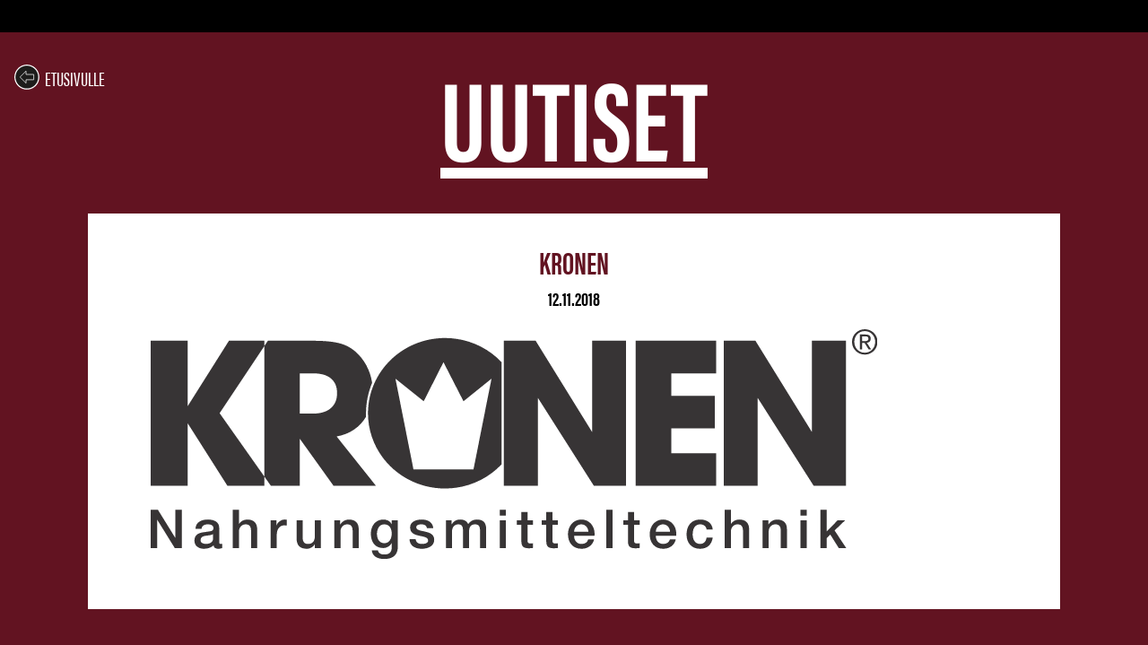

--- FILE ---
content_type: text/html; charset=UTF-8
request_url: https://faitech.fi/manufacturer/aero-mix/kronen-2/
body_size: 15368
content:
<!DOCTYPE html>
<html lang="fi">
<head>
	<title>Faitech | Elintarviketeollisuuden laitteiden maahantuontia vuodesta 1994</title>
	<meta charset="UTF-8">
	<meta name="viewport" content="width=device-width, initial-scale=1">
	<script> var wplang = "{fi:}";
	</script>

	<meta name='robots' content='index, follow, max-image-preview:large, max-snippet:-1, max-video-preview:-1' />

	<!-- This site is optimized with the Yoast SEO plugin v26.8 - https://yoast.com/product/yoast-seo-wordpress/ -->
	<link rel="canonical" href="https://faitech.fi/manufacturer/aero-mix/kronen-2/" />
	<meta property="og:locale" content="fi_FI" />
	<meta property="og:type" content="article" />
	<meta property="og:title" content="Kronen - Faitech" />
	<meta property="og:url" content="https://faitech.fi/manufacturer/aero-mix/kronen-2/" />
	<meta property="og:site_name" content="Faitech" />
	<meta property="og:image" content="https://faitech.fi/manufacturer/aero-mix/kronen-2" />
	<meta property="og:image:width" content="1200" />
	<meta property="og:image:height" content="1200" />
	<meta property="og:image:type" content="image/jpeg" />
	<meta name="twitter:card" content="summary_large_image" />
	<script type="application/ld+json" class="yoast-schema-graph">{"@context":"https://schema.org","@graph":[{"@type":"WebPage","@id":"https://faitech.fi/manufacturer/aero-mix/kronen-2/","url":"https://faitech.fi/manufacturer/aero-mix/kronen-2/","name":"Kronen - Faitech","isPartOf":{"@id":"https://faitech.fi/#website"},"primaryImageOfPage":{"@id":"https://faitech.fi/manufacturer/aero-mix/kronen-2/#primaryimage"},"image":{"@id":"https://faitech.fi/manufacturer/aero-mix/kronen-2/#primaryimage"},"thumbnailUrl":"https://faitech.fi/wp-content/uploads/2018/10/Kronen.svg","datePublished":"2018-11-12T17:57:07+00:00","breadcrumb":{"@id":"https://faitech.fi/manufacturer/aero-mix/kronen-2/#breadcrumb"},"inLanguage":"fi","potentialAction":[{"@type":"ReadAction","target":["https://faitech.fi/manufacturer/aero-mix/kronen-2/"]}]},{"@type":"ImageObject","inLanguage":"fi","@id":"https://faitech.fi/manufacturer/aero-mix/kronen-2/#primaryimage","url":"https://faitech.fi/wp-content/uploads/2018/10/Kronen.svg","contentUrl":"https://faitech.fi/wp-content/uploads/2018/10/Kronen.svg"},{"@type":"BreadcrumbList","@id":"https://faitech.fi/manufacturer/aero-mix/kronen-2/#breadcrumb","itemListElement":[{"@type":"ListItem","position":1,"name":"Home","item":"https://faitech.fi/"},{"@type":"ListItem","position":2,"name":"Aero Mix","item":"https://faitech.fi/manufacturer/aero-mix/"},{"@type":"ListItem","position":3,"name":"Kronen"}]},{"@type":"WebSite","@id":"https://faitech.fi/#website","url":"https://faitech.fi/","name":"Faitech","description":"Elintarviketeollisuuden laitteiden maahantuontia vuodesta 1994","publisher":{"@id":"https://faitech.fi/#organization"},"potentialAction":[{"@type":"SearchAction","target":{"@type":"EntryPoint","urlTemplate":"https://faitech.fi/?s={search_term_string}"},"query-input":{"@type":"PropertyValueSpecification","valueRequired":true,"valueName":"search_term_string"}}],"inLanguage":"fi"},{"@type":"Organization","@id":"https://faitech.fi/#organization","name":"Faitech","url":"https://faitech.fi/","logo":{"@type":"ImageObject","inLanguage":"fi","@id":"https://faitech.fi/#/schema/logo/image/","url":null,"contentUrl":null,"width":1024,"height":722,"caption":"Faitech"},"image":{"@id":"https://faitech.fi/#/schema/logo/image/"}}]}</script>
	<!-- / Yoast SEO plugin. -->


<link rel="alternate" title="oEmbed (JSON)" type="application/json+oembed" href="https://faitech.fi/wp-json/oembed/1.0/embed?url=https%3A%2F%2Ffaitech.fi%2Fmanufacturer%2Faero-mix%2Fkronen-2%2F" />
<link rel="alternate" title="oEmbed (XML)" type="text/xml+oembed" href="https://faitech.fi/wp-json/oembed/1.0/embed?url=https%3A%2F%2Ffaitech.fi%2Fmanufacturer%2Faero-mix%2Fkronen-2%2F&#038;format=xml" />
<style id='wp-img-auto-sizes-contain-inline-css' type='text/css'>
img:is([sizes=auto i],[sizes^="auto," i]){contain-intrinsic-size:3000px 1500px}
/*# sourceURL=wp-img-auto-sizes-contain-inline-css */
</style>
<link rel='stylesheet' id='style-css' href='https://faitech.fi/wp-content/themes/sections-by-sivustonikkari_plain/style.css?ver=2.7.50' type='text/css' media='all' />

<style id='wp-emoji-styles-inline-css' type='text/css'>

	img.wp-smiley, img.emoji {
		display: inline !important;
		border: none !important;
		box-shadow: none !important;
		height: 1em !important;
		width: 1em !important;
		margin: 0 0.07em !important;
		vertical-align: -0.1em !important;
		background: none !important;
		padding: 0 !important;
	}
/*# sourceURL=wp-emoji-styles-inline-css */
</style>
<link rel='stylesheet' id='wp-block-library-css' href='https://faitech.fi/wp-includes/css/dist/block-library/style.min.css?ver=6.9' type='text/css' media='all' />
<style id='classic-theme-styles-inline-css' type='text/css'>
/*! This file is auto-generated */
.wp-block-button__link{color:#fff;background-color:#32373c;border-radius:9999px;box-shadow:none;text-decoration:none;padding:calc(.667em + 2px) calc(1.333em + 2px);font-size:1.125em}.wp-block-file__button{background:#32373c;color:#fff;text-decoration:none}
/*# sourceURL=/wp-includes/css/classic-themes.min.css */
</style>
<style id='safe-svg-svg-icon-style-inline-css' type='text/css'>
.safe-svg-cover{text-align:center}.safe-svg-cover .safe-svg-inside{display:inline-block;max-width:100%}.safe-svg-cover svg{fill:currentColor;height:100%;max-height:100%;max-width:100%;width:100%}

/*# sourceURL=https://faitech.fi/wp-content/plugins/safe-svg/dist/safe-svg-block-frontend.css */
</style>
<style id='global-styles-inline-css' type='text/css'>
:root{--wp--preset--aspect-ratio--square: 1;--wp--preset--aspect-ratio--4-3: 4/3;--wp--preset--aspect-ratio--3-4: 3/4;--wp--preset--aspect-ratio--3-2: 3/2;--wp--preset--aspect-ratio--2-3: 2/3;--wp--preset--aspect-ratio--16-9: 16/9;--wp--preset--aspect-ratio--9-16: 9/16;--wp--preset--color--black: #000000;--wp--preset--color--cyan-bluish-gray: #abb8c3;--wp--preset--color--white: #ffffff;--wp--preset--color--pale-pink: #f78da7;--wp--preset--color--vivid-red: #cf2e2e;--wp--preset--color--luminous-vivid-orange: #ff6900;--wp--preset--color--luminous-vivid-amber: #fcb900;--wp--preset--color--light-green-cyan: #7bdcb5;--wp--preset--color--vivid-green-cyan: #00d084;--wp--preset--color--pale-cyan-blue: #8ed1fc;--wp--preset--color--vivid-cyan-blue: #0693e3;--wp--preset--color--vivid-purple: #9b51e0;--wp--preset--gradient--vivid-cyan-blue-to-vivid-purple: linear-gradient(135deg,rgb(6,147,227) 0%,rgb(155,81,224) 100%);--wp--preset--gradient--light-green-cyan-to-vivid-green-cyan: linear-gradient(135deg,rgb(122,220,180) 0%,rgb(0,208,130) 100%);--wp--preset--gradient--luminous-vivid-amber-to-luminous-vivid-orange: linear-gradient(135deg,rgb(252,185,0) 0%,rgb(255,105,0) 100%);--wp--preset--gradient--luminous-vivid-orange-to-vivid-red: linear-gradient(135deg,rgb(255,105,0) 0%,rgb(207,46,46) 100%);--wp--preset--gradient--very-light-gray-to-cyan-bluish-gray: linear-gradient(135deg,rgb(238,238,238) 0%,rgb(169,184,195) 100%);--wp--preset--gradient--cool-to-warm-spectrum: linear-gradient(135deg,rgb(74,234,220) 0%,rgb(151,120,209) 20%,rgb(207,42,186) 40%,rgb(238,44,130) 60%,rgb(251,105,98) 80%,rgb(254,248,76) 100%);--wp--preset--gradient--blush-light-purple: linear-gradient(135deg,rgb(255,206,236) 0%,rgb(152,150,240) 100%);--wp--preset--gradient--blush-bordeaux: linear-gradient(135deg,rgb(254,205,165) 0%,rgb(254,45,45) 50%,rgb(107,0,62) 100%);--wp--preset--gradient--luminous-dusk: linear-gradient(135deg,rgb(255,203,112) 0%,rgb(199,81,192) 50%,rgb(65,88,208) 100%);--wp--preset--gradient--pale-ocean: linear-gradient(135deg,rgb(255,245,203) 0%,rgb(182,227,212) 50%,rgb(51,167,181) 100%);--wp--preset--gradient--electric-grass: linear-gradient(135deg,rgb(202,248,128) 0%,rgb(113,206,126) 100%);--wp--preset--gradient--midnight: linear-gradient(135deg,rgb(2,3,129) 0%,rgb(40,116,252) 100%);--wp--preset--font-size--small: 13px;--wp--preset--font-size--medium: 20px;--wp--preset--font-size--large: 36px;--wp--preset--font-size--x-large: 42px;--wp--preset--spacing--20: 0.44rem;--wp--preset--spacing--30: 0.67rem;--wp--preset--spacing--40: 1rem;--wp--preset--spacing--50: 1.5rem;--wp--preset--spacing--60: 2.25rem;--wp--preset--spacing--70: 3.38rem;--wp--preset--spacing--80: 5.06rem;--wp--preset--shadow--natural: 6px 6px 9px rgba(0, 0, 0, 0.2);--wp--preset--shadow--deep: 12px 12px 50px rgba(0, 0, 0, 0.4);--wp--preset--shadow--sharp: 6px 6px 0px rgba(0, 0, 0, 0.2);--wp--preset--shadow--outlined: 6px 6px 0px -3px rgb(255, 255, 255), 6px 6px rgb(0, 0, 0);--wp--preset--shadow--crisp: 6px 6px 0px rgb(0, 0, 0);}:where(.is-layout-flex){gap: 0.5em;}:where(.is-layout-grid){gap: 0.5em;}body .is-layout-flex{display: flex;}.is-layout-flex{flex-wrap: wrap;align-items: center;}.is-layout-flex > :is(*, div){margin: 0;}body .is-layout-grid{display: grid;}.is-layout-grid > :is(*, div){margin: 0;}:where(.wp-block-columns.is-layout-flex){gap: 2em;}:where(.wp-block-columns.is-layout-grid){gap: 2em;}:where(.wp-block-post-template.is-layout-flex){gap: 1.25em;}:where(.wp-block-post-template.is-layout-grid){gap: 1.25em;}.has-black-color{color: var(--wp--preset--color--black) !important;}.has-cyan-bluish-gray-color{color: var(--wp--preset--color--cyan-bluish-gray) !important;}.has-white-color{color: var(--wp--preset--color--white) !important;}.has-pale-pink-color{color: var(--wp--preset--color--pale-pink) !important;}.has-vivid-red-color{color: var(--wp--preset--color--vivid-red) !important;}.has-luminous-vivid-orange-color{color: var(--wp--preset--color--luminous-vivid-orange) !important;}.has-luminous-vivid-amber-color{color: var(--wp--preset--color--luminous-vivid-amber) !important;}.has-light-green-cyan-color{color: var(--wp--preset--color--light-green-cyan) !important;}.has-vivid-green-cyan-color{color: var(--wp--preset--color--vivid-green-cyan) !important;}.has-pale-cyan-blue-color{color: var(--wp--preset--color--pale-cyan-blue) !important;}.has-vivid-cyan-blue-color{color: var(--wp--preset--color--vivid-cyan-blue) !important;}.has-vivid-purple-color{color: var(--wp--preset--color--vivid-purple) !important;}.has-black-background-color{background-color: var(--wp--preset--color--black) !important;}.has-cyan-bluish-gray-background-color{background-color: var(--wp--preset--color--cyan-bluish-gray) !important;}.has-white-background-color{background-color: var(--wp--preset--color--white) !important;}.has-pale-pink-background-color{background-color: var(--wp--preset--color--pale-pink) !important;}.has-vivid-red-background-color{background-color: var(--wp--preset--color--vivid-red) !important;}.has-luminous-vivid-orange-background-color{background-color: var(--wp--preset--color--luminous-vivid-orange) !important;}.has-luminous-vivid-amber-background-color{background-color: var(--wp--preset--color--luminous-vivid-amber) !important;}.has-light-green-cyan-background-color{background-color: var(--wp--preset--color--light-green-cyan) !important;}.has-vivid-green-cyan-background-color{background-color: var(--wp--preset--color--vivid-green-cyan) !important;}.has-pale-cyan-blue-background-color{background-color: var(--wp--preset--color--pale-cyan-blue) !important;}.has-vivid-cyan-blue-background-color{background-color: var(--wp--preset--color--vivid-cyan-blue) !important;}.has-vivid-purple-background-color{background-color: var(--wp--preset--color--vivid-purple) !important;}.has-black-border-color{border-color: var(--wp--preset--color--black) !important;}.has-cyan-bluish-gray-border-color{border-color: var(--wp--preset--color--cyan-bluish-gray) !important;}.has-white-border-color{border-color: var(--wp--preset--color--white) !important;}.has-pale-pink-border-color{border-color: var(--wp--preset--color--pale-pink) !important;}.has-vivid-red-border-color{border-color: var(--wp--preset--color--vivid-red) !important;}.has-luminous-vivid-orange-border-color{border-color: var(--wp--preset--color--luminous-vivid-orange) !important;}.has-luminous-vivid-amber-border-color{border-color: var(--wp--preset--color--luminous-vivid-amber) !important;}.has-light-green-cyan-border-color{border-color: var(--wp--preset--color--light-green-cyan) !important;}.has-vivid-green-cyan-border-color{border-color: var(--wp--preset--color--vivid-green-cyan) !important;}.has-pale-cyan-blue-border-color{border-color: var(--wp--preset--color--pale-cyan-blue) !important;}.has-vivid-cyan-blue-border-color{border-color: var(--wp--preset--color--vivid-cyan-blue) !important;}.has-vivid-purple-border-color{border-color: var(--wp--preset--color--vivid-purple) !important;}.has-vivid-cyan-blue-to-vivid-purple-gradient-background{background: var(--wp--preset--gradient--vivid-cyan-blue-to-vivid-purple) !important;}.has-light-green-cyan-to-vivid-green-cyan-gradient-background{background: var(--wp--preset--gradient--light-green-cyan-to-vivid-green-cyan) !important;}.has-luminous-vivid-amber-to-luminous-vivid-orange-gradient-background{background: var(--wp--preset--gradient--luminous-vivid-amber-to-luminous-vivid-orange) !important;}.has-luminous-vivid-orange-to-vivid-red-gradient-background{background: var(--wp--preset--gradient--luminous-vivid-orange-to-vivid-red) !important;}.has-very-light-gray-to-cyan-bluish-gray-gradient-background{background: var(--wp--preset--gradient--very-light-gray-to-cyan-bluish-gray) !important;}.has-cool-to-warm-spectrum-gradient-background{background: var(--wp--preset--gradient--cool-to-warm-spectrum) !important;}.has-blush-light-purple-gradient-background{background: var(--wp--preset--gradient--blush-light-purple) !important;}.has-blush-bordeaux-gradient-background{background: var(--wp--preset--gradient--blush-bordeaux) !important;}.has-luminous-dusk-gradient-background{background: var(--wp--preset--gradient--luminous-dusk) !important;}.has-pale-ocean-gradient-background{background: var(--wp--preset--gradient--pale-ocean) !important;}.has-electric-grass-gradient-background{background: var(--wp--preset--gradient--electric-grass) !important;}.has-midnight-gradient-background{background: var(--wp--preset--gradient--midnight) !important;}.has-small-font-size{font-size: var(--wp--preset--font-size--small) !important;}.has-medium-font-size{font-size: var(--wp--preset--font-size--medium) !important;}.has-large-font-size{font-size: var(--wp--preset--font-size--large) !important;}.has-x-large-font-size{font-size: var(--wp--preset--font-size--x-large) !important;}
:where(.wp-block-post-template.is-layout-flex){gap: 1.25em;}:where(.wp-block-post-template.is-layout-grid){gap: 1.25em;}
:where(.wp-block-term-template.is-layout-flex){gap: 1.25em;}:where(.wp-block-term-template.is-layout-grid){gap: 1.25em;}
:where(.wp-block-columns.is-layout-flex){gap: 2em;}:where(.wp-block-columns.is-layout-grid){gap: 2em;}
:root :where(.wp-block-pullquote){font-size: 1.5em;line-height: 1.6;}
/*# sourceURL=global-styles-inline-css */
</style>
<link rel='stylesheet' id='contact-form-7-css' href='https://faitech.fi/wp-content/plugins/contact-form-7/includes/css/styles.css?ver=6.1.4' type='text/css' media='all' />
<link rel='stylesheet' id='finalTilesGallery_stylesheet-css' href='https://faitech.fi/wp-content/plugins/final-tiles-grid-gallery-lite/scripts/ftg.css?ver=3.6.10' type='text/css' media='all' />
<link rel='stylesheet' id='fontawesome_stylesheet-css' href='https://faitech.fi/wp-content/plugins/final-tiles-grid-gallery-lite/fonts/font-awesome/css/font-awesome.min.css?ver=6.9' type='text/css' media='all' />
<link rel='stylesheet' id='wordpress-file-upload-style-css' href='https://faitech.fi/wp-content/plugins/wp-file-upload/css/wordpress_file_upload_style_relaxed.css?ver=6.9' type='text/css' media='all' />
<link rel='stylesheet' id='wordpress-file-upload-style-safe-css' href='https://faitech.fi/wp-content/plugins/wp-file-upload/css/wordpress_file_upload_style_safe_relaxed.css?ver=6.9' type='text/css' media='all' />
<link rel='stylesheet' id='wordpress-file-upload-adminbar-style-css' href='https://faitech.fi/wp-content/plugins/wp-file-upload/css/wordpress_file_upload_adminbarstyle.css?ver=6.9' type='text/css' media='all' />
<link rel='stylesheet' id='jquery-ui-css-css' href='https://faitech.fi/wp-content/plugins/wp-file-upload/vendor/jquery/jquery-ui.min.css?ver=6.9' type='text/css' media='all' />
<link rel='stylesheet' id='jquery-ui-timepicker-addon-css-css' href='https://faitech.fi/wp-content/plugins/wp-file-upload/vendor/jquery/jquery-ui-timepicker-addon.min.css?ver=6.9' type='text/css' media='all' />
<link rel='stylesheet' id='wpglobus-css' href='https://faitech.fi/wp-content/plugins/wpglobus/includes/css/wpglobus.css?ver=3.0.1' type='text/css' media='all' />
<script type="text/javascript" src="https://faitech.fi/wp-includes/js/jquery/jquery.min.js?ver=3.7.1" id="jquery-core-js"></script>
<script type="text/javascript" src="https://faitech.fi/wp-includes/js/jquery/jquery-migrate.min.js?ver=3.4.1" id="jquery-migrate-js"></script>
<script type="text/javascript" src="https://faitech.fi/wp-content/plugins/wp-file-upload/js/wordpress_file_upload_functions.js?ver=6.9" id="wordpress_file_upload_script-js"></script>
<script type="text/javascript" src="https://faitech.fi/wp-includes/js/jquery/ui/core.min.js?ver=1.13.3" id="jquery-ui-core-js"></script>
<script type="text/javascript" src="https://faitech.fi/wp-includes/js/jquery/ui/datepicker.min.js?ver=1.13.3" id="jquery-ui-datepicker-js"></script>
<script type="text/javascript" id="jquery-ui-datepicker-js-after">
/* <![CDATA[ */
jQuery(function(jQuery){jQuery.datepicker.setDefaults({"closeText":"Sulje","currentText":"T\u00e4n\u00e4\u00e4n","monthNames":["tammikuu","helmikuu","maaliskuu","huhtikuu","toukokuu","kes\u00e4kuu","hein\u00e4kuu","elokuu","syyskuu","lokakuu","marraskuu","joulukuu"],"monthNamesShort":["tammi","helmi","maalis","huhti","touko","kes\u00e4","hein\u00e4","elo","syys","loka","marras","joulu"],"nextText":"Seuraava","prevText":"Edellinen","dayNames":["sunnuntai","maanantai","tiistai","keskiviikko","torstai","perjantai","lauantai"],"dayNamesShort":["su","ma","ti","ke","to","pe","la"],"dayNamesMin":["su","ma","ti","ke","to","pe","la"],"dateFormat":"d.mm.yy","firstDay":1,"isRTL":false});});
//# sourceURL=jquery-ui-datepicker-js-after
/* ]]> */
</script>
<script type="text/javascript" src="https://faitech.fi/wp-content/plugins/wp-file-upload/vendor/jquery/jquery-ui-timepicker-addon.min.js?ver=6.9" id="jquery-ui-timepicker-addon-js-js"></script>
<script type="text/javascript" src="https://faitech.fi/wp-content/themes/sections-by-sivustonikkari_plain/js/script.js?ver=1580299409" id="faitech-js-js"></script>
<script type="text/javascript" id="utils-js-extra">
/* <![CDATA[ */
var userSettings = {"url":"/","uid":"0","time":"1769202915","secure":"1"};
//# sourceURL=utils-js-extra
/* ]]> */
</script>
<script type="text/javascript" src="https://faitech.fi/wp-includes/js/utils.min.js?ver=6.9" id="utils-js"></script>
<link rel="https://api.w.org/" href="https://faitech.fi/wp-json/" /><link rel="alternate" title="JSON" type="application/json" href="https://faitech.fi/wp-json/wp/v2/media/182" /><link rel="EditURI" type="application/rsd+xml" title="RSD" href="https://faitech.fi/xmlrpc.php?rsd" />
<meta name="generator" content="WordPress 6.9" />
<link rel='shortlink' href='https://faitech.fi/?p=182' />
<meta name="google-site-verification" content="ITcH9NZdrmficGmvFzp-o0-Dse0z7zJtlx-k3q8boJ0" /><!-- Analytics by WP Statistics - https://wp-statistics.com -->
<meta name="generator" content="Elementor 3.34.2; features: additional_custom_breakpoints; settings: css_print_method-external, google_font-enabled, font_display-auto">
			<style>
				.e-con.e-parent:nth-of-type(n+4):not(.e-lazyloaded):not(.e-no-lazyload),
				.e-con.e-parent:nth-of-type(n+4):not(.e-lazyloaded):not(.e-no-lazyload) * {
					background-image: none !important;
				}
				@media screen and (max-height: 1024px) {
					.e-con.e-parent:nth-of-type(n+3):not(.e-lazyloaded):not(.e-no-lazyload),
					.e-con.e-parent:nth-of-type(n+3):not(.e-lazyloaded):not(.e-no-lazyload) * {
						background-image: none !important;
					}
				}
				@media screen and (max-height: 640px) {
					.e-con.e-parent:nth-of-type(n+2):not(.e-lazyloaded):not(.e-no-lazyload),
					.e-con.e-parent:nth-of-type(n+2):not(.e-lazyloaded):not(.e-no-lazyload) * {
						background-image: none !important;
					}
				}
			</style>
						<style media="screen">
				.wpglobus_flag_fi{background-image:url(https://faitech.fi/wp-content/plugins/wpglobus/flags/fi.png)}
.wpglobus_flag_en{background-image:url(https://faitech.fi/wp-content/plugins/wpglobus/flags/us.png)}
			</style>
			<link rel="alternate" hreflang="fi" href="https://faitech.fi/manufacturer/aero-mix/kronen-2/" /><link rel="alternate" hreflang="en-US" href="https://faitech.fi/en/manufacturer/aero-mix/kronen-2/" /><link rel="icon" href="https://faitech.fi/wp-content/uploads/2018/10/cropped-faitech-favicon-32x32.png" sizes="32x32" />
<link rel="icon" href="https://faitech.fi/wp-content/uploads/2018/10/cropped-faitech-favicon-192x192.png" sizes="192x192" />
<link rel="apple-touch-icon" href="https://faitech.fi/wp-content/uploads/2018/10/cropped-faitech-favicon-180x180.png" />
<meta name="msapplication-TileImage" content="https://faitech.fi/wp-content/uploads/2018/10/cropped-faitech-favicon-270x270.png" />
		<style type="text/css" id="wp-custom-css">
			.fil0 {fill:#6C0024!important;}
.fil2 {fill:#FDFDFD!important}
.fil1 {fill:#FDFDFD!important}
a{color:#FFF}
body.blog .post a{color:#6C0024}
#footer-copyright a{color:#000;}
body.blog .post a:hover{color:#C38A2B}
#footer-copyright a:hover{color:#C38A2B;}
#page-content a:hover{color:#C38A2B;}
#faitech-25{
	position:absolute;
	z-index:100;
	width:15vw;
	height:auto;
	top:2vw;left:2vw;
	text-decoration:none;
}
#text-25{display:none;}
#faitech-25:hover #text-25{display:block;
color:#6C0024;
	background:rgba(255,255,255,.5);
	position:absolute;
	top:25%;
	width:100%;
	text-align:center;
	padding:30px 0;
}
div.rental{overflow:hidden;}
/*img.rental-image{mix-blend-mode: multiply;}*/
@media(max-width:560px){
	#faitech-25{
		top:70px;
		width:90px;
		left:calc(50vw - 50px);
	}
}

body.page-id-850 span.wpcf7-form-control-wrap{display:block!important;}
body.page-id-850 textarea, body.page-id-850 input{
text-transform:none!important;}
body.page-id-850 span.wpcf7-form-control-wrap.osallistujat, body.page-id-850 span.wpcf7-form-control-wrap.huoneet,body.page-id-850 span.wpcf7-form-control-wrap.Hotelli {
	display:inline-block!important;
}
body.page-id-850 span.wpcf7-form-control-wrap.osallistujat input, body.page-id-850 span.wpcf7-form-control-wrap.huoneet input, body.page-id-850 span.wpcf7-form-control-wrap.Hotelli select{
	max-width:100px;
	min-width:50px; 
	display:inline-block;
	margin-left:10px;
}
.faitech-osallistujat{
	display:inline-block;
	width:150px;height:40px;margin-top:10px
}
body.page-id-850 input.wpcf7-form-control.wpcf7-submit{
	margin-left:21px
}

body.page-id-850 #page-content {text-align:left;}
body.page-id-850 .wpcf7{text-align:center;}
#faitech-form-wrapper{text-align:left;width:314px;display:block;}
#faitech-form-wrapper-outer{display:flex;justify-content:center;}
span.Muuta textarea{height:100px}
#page-title-asiakaspaiva img{
	width:80%;
	max-width:960px;
	height:auto;
	margin-top:40px;
}
.post-content.asiakaspaiva{
	background:none;
	color:#FFF;
}
.aspv-laite{
	display:inline-block;
	vertical-align:top;
	background:#FFF;
	color:#333;
	padding:10px 20px;
	margin:10px;
	width:200px;
	height:400px;
	overflow:hidden;
}
.aspv-laite-kuva{
	width:100%;
	height:200px;
	background-size:contain;
	background-repeat:no-repeat;
	background-position:center center;
}
.aspv-laite-nimi{
	text-transform:uppercase;
	font-weight:bold;
}
.aspv-laite-esittelytxt{
	height:auto;
	overflow:hidden;
	font-size:18px;
	
}
.aspv-yhteystiedot{
	background:#C38A2B;
	margin:30px auto;
	padding:5px 30px 10px;
	border-radius:100px;
	display:inline-block;
}
.aspv-alapalkki{
		width:80%;
	margin:30px auto;
		padding:5px 30px 10px;
	text-align:left;
}
.aspv-alapalkki-kuva{
	height:180px;
	width:300px;
	background-size:cover;
	background-position:center center;
	background-repeat:no-repeat;
	display:inline-block;
	vertical-align:top;
	border-radius:5px;
}
.aspv-alapalkki-teksti{
	font-size:130%;
	height:200px;
	background-size:contain;
	background-repeat:no-repeat;
	display:inline-flex;
	align-items:center;
	vertical-align:top;
	text-align:left;
	margin-left:30px;
}
#media_image-8{height:75px;width:75px}

/* Heading */
#front-page-branding div h3{
	display:none;
}

/* Thumbnail Image */
#front-page-branding .widgetizedArea{
	width:20vw;;
	position:absolute;
	top:30px;
	left:30px; 
}
#front-page-branding .widgetizedArea a img{
	width:100%;
	margin:0;
	padding:0;
	position:static;
}
/* Thumbnail Image */
#sidebar .sidebar-item .wp-image-1277{
	margin-top:30px;
}

/* Thumbnail Image */
#front-page-branding a img{
	left:43px;
	position:absolute;
	top:42px;
	z-index:99999999;
}
#media_image-15{
	margin-top:30px;
}
@media (max-width:1100px){
	#back-to-home{
		width:40px;
		height:40px;
		display:block;
		overflow:hidden;
	}
	#back-to-home svg{
		width:40px!important;height:40px!important;
		display:block;
	}
}

@media (max-width:1100px){
	#back-to-home{
		display:none;
	}
}

#es_kuva{
	width:250px;
	height:auto;
	margin:0;
	padding:0;
	display:block;
	left:0;top:0;
	position:absolute;
}
@media (max-width:880px){
	#faitech-logo{
		margin:auto;
		margin-top:30vh;
	}
	/* Sidebar */
	#sidebar{
		top:5px;
	}
	#sidebar [id^="media_image"]{
	margin:5px;
		width:13vw!important;
		max-width:75px;
	}
	#media_image-11{
		margin-top:-10px!important;
	}
		#media_image-15{
		margin-top:20px!important;
	}
	#es_kuva{
	right:22vw!important;
		left:auto!important;
	top:28vh!important;
		width:33vw;
}
}
.elementor-text-editor a{
	color:#6C0024;
}
.elementor-text-editor a:hover{
	color:#C38A2B;
}

body.page-template-yritys h1#page-title{
	display:none;
}

body.page-template-yritys #page-content{
	margin-top:80vh;
}
#dynaaminen-zydeemi{
	width:200px;
	position:absolute;
	left:10px;
	top:10px;
	z-index:99;
}
img[alt^='Halli 6']{
	border-left:15px solid #FFF!important	
}
		</style>
			<meta name="google-site-verification" content="m9Nsn4L38P2G2Ir8UuvS-ALejamo2UPVpR0qUpQFwAc" />
</head>
<body data-rsssl=1 class="attachment wp-singular attachment-template-default single single-attachment postid-182 attachmentid-182 attachment-svg+xml wp-custom-logo wp-theme-sections-by-sivustonikkari_plain fpt-template-sections-by-sivustonikkari_plain elementor-default elementor-kit-1820">
<div id="content" class="site-content">
<div id="page" class="home">
	<a id="back-to-home" href="../" ><svg xmlns="http://www.w3.org/2000/svg" xmlns:xlink="http://www.w3.org/1999/xlink" version="1.1" id="Layer_1" x="0px" y="0px" viewBox="0 0 163.2 150.7" style="enable-background:new 0 0 163.2 150.7;" xml:space="preserve">
<style type="text/css">
	.st0{fill:#FFFFFF;}
	.st1{fill:#8E817B;}
	.st2{fill:none;stroke:#FFFFFF;stroke-width:3;stroke-miterlimit:10;}
</style>
<g>
	<circle cx="81.5" cy="75.1" r="54.4"></circle>
	<path class="st0" d="M81.4,132c-6.6,0-13.4-1.2-19.9-3.6c-29.4-11-44.3-43.9-33.3-73.2c11-29.4,43.9-44.3,73.2-33.3   c14.2,5.3,25.5,15.9,31.8,29.7c6.3,13.8,6.8,29.3,1.5,43.5C126.2,117.9,104.4,132,81.4,132z M81.5,23.3c-21,0-40.8,12.8-48.6,33.6   c-10,26.8,3.6,56.7,30.3,66.7c26.8,10,56.7-3.6,66.7-30.3c4.9-13,4.4-27-1.3-39.6c-5.7-12.6-16-22.2-29-27.1l0,0   C93.7,24.3,87.6,23.3,81.5,23.3z"></path>
</g>
<polygon class="st2" points="112.7,63.1 77.7,63.1 77.7,47.7 50.2,75.1 77.7,102.5 77.7,87.1 112.7,87.1 "></polygon>
</svg>Etusivulle</a>
	<h1 id="page-title">Uutiset</h1>
						<div class="post">
				<h1 class="post-title">Kronen<div class="post-date">12.11.2018</div></h1>
				<div class="post-content"><p class="attachment"><a href='https://faitech.fi/wp-content/uploads/2018/10/Kronen.svg'><img fetchpriority="high" decoding="async" width="25419" height="8033" src="https://faitech.fi/wp-content/uploads/2018/10/Kronen.svg" class="attachment-medium size-medium" alt="" /></a></p>
</div>
			</div>
			</div>

	<footer id="footer" class="site-footer" role="contentinfo">
			<div id="footer-wrapper">
								<a title="Yritys" class="faitech-menuitem " href="https://faitech.fi/etusivu-2/yritys/">
						<div class="faitech-menuicon"><svg xmlns="http://www.w3.org/2000/svg" viewBox="0 0 227.58 210.04">
  <defs>
    <style>
      .a {
        fill: #1d1d1b;
      }

      .b {
        fill: #fff;
      }
    </style>
  </defs>
  <g>
    <g>
      <circle class="a" cx="113.45" cy="105.02" r="86.98"></circle>
      <path class="b" d="M113.35,196a91,91,0,1,1,85.31-59A90.65,90.65,0,0,1,113.35,196Zm.18-174a83,83,0,1,0,29.06,5.3h0A82.59,82.59,0,0,0,113.53,22.07Z"></path>
    </g>
    <g>
      <path class="b" d="M116.16,132.93H80.85V65h35.31Zm-32.62-2.69h29.93V67.7H83.54Z"></path>
      <path class="b" d="M150.46,132.93H115.15V79.63h35.31Zm-32.62-2.69h29.93V82.32H117.84Z"></path>
      <path class="b" d="M97.6,82.75H87.32V72.46H97.6ZM90,80.06h4.9V75.15H90Z"></path>
      <path class="b" d="M109.41,82.75H99.13V72.46h10.28Zm-7.59-2.69h4.9V75.15h-4.9Z"></path>
      <path class="b" d="M97.6,94.55H87.32V84.27H97.6ZM90,91.86h4.9V87H90Z"></path>
      <path class="b" d="M109.41,94.55H99.13V84.27h10.28Zm-7.59-2.69h4.9V87h-4.9Z"></path>
      <path class="b" d="M97.6,106.36H87.32V96.08H97.6ZM90,103.67h4.9v-4.9H90Z"></path>
      <path class="b" d="M109.41,106.36H99.13V96.08h10.28Zm-7.59-2.69h4.9v-4.9h-4.9Z"></path>
      <path class="b" d="M132,97.09H121.76V86.8H132Zm-7.59-2.7h4.9V89.5h-4.9Z"></path>
      <path class="b" d="M143.85,97.09H133.57V86.8h10.28Zm-7.59-2.7h4.9V89.5h-4.9Z"></path>
      <path class="b" d="M132,108.9H121.76V98.61H132Zm-7.59-2.7h4.9v-4.9h-4.9Z"></path>
      <path class="b" d="M143.85,108.9H133.57V98.61h10.28Zm-7.59-2.7h4.9v-4.9h-4.9Z"></path>
      <path class="b" d="M132,120.7H121.76V110.42H132ZM124.45,118h4.9v-4.9h-4.9Z"></path>
      <path class="b" d="M143.85,120.7H133.57V110.42h10.28ZM136.26,118h4.9v-4.9h-4.9Z"></path>
      <path class="b" d="M105.61,132.93H91.11V111.41h14.5ZM93.8,130.24h9.12V114.1H93.8Z"></path>
    </g>
  </g>
</svg></div>
						<div class="faitech-menutitle">Yritys</div>
						<div class="faitech-menuexcerpt">Tutustu meihin!

Täältä löydät tietoa yrityksestämme.</div>
					</a>
								<a title="Koneet" class="faitech-menuitem " href="https://faitech.fi/etusivu-2/koneet/">
						<div class="faitech-menuicon"><svg xmlns="http://www.w3.org/2000/svg" viewBox="0 0 227.58 210.04">
  <defs>
    <style>
      .a {
        fill: #1d1d1b;
      }

      .b {
        fill: #fff;
      }
    </style>
  </defs>
  <g>
    <g>
      <circle class="a" cx="114.1" cy="105.02" r="84.88"></circle>
      <path class="b" d="M114,193.84a88.82,88.82,0,1,1,31.31-172h0a88.82,88.82,0,0,1-31.31,172Zm.18-169.77a81,81,0,1,0,28.36,5.17h0A80.71,80.71,0,0,0,114.18,24.07Z"></path>
    </g>
    <g>
      <g>
        <path class="b" d="M102.93,125.21h0c-4.47,0-7-2.51-7-6.87,0-.89-.12-.92-.55-1a4.49,4.49,0,0,1-1.12-.48,2.37,2.37,0,0,0-.52-.23,2.85,2.85,0,0,0-.85.17,1.2,1.2,0,0,0,.16-.16l-1.22-.56,1,.84c-1.68,2-3.48,3-5.34,3h-.05c-2,0-4-1.24-5.92-3.62a5.73,5.73,0,0,1,.34-7.71l.27-.27c1.64-1.66,1.71-2.7.41-4.21,0,0-.2-.07-.94-.11A7.52,7.52,0,0,1,76,101.77a7.31,7.31,0,0,1-1.56-5.5,6.21,6.21,0,0,1,6.23-6.12l.66,0a8.51,8.51,0,0,0,.91-.06,9.22,9.22,0,0,0,1.15-2.74l-.2-.23a6.81,6.81,0,0,1-.62-.78c-.21-.33-.44-.65-.67-1a9.43,9.43,0,0,1-1.63-3c-.89-3.23,1.76-6,4.53-7.61,3.46-2,6.32.84,7.25,1.76a6.67,6.67,0,0,1,.54.62,2.85,2.85,0,0,0,.4.46,3.38,3.38,0,0,1,1.52-.86c1.19-.41,1.41-.52,1.34-1.51a5.62,5.62,0,0,1,1.32-4.3,6.33,6.33,0,0,1,4.58-2c.72,0,1.44,0,2.15,0,3.37.07,5.23,1.8,5.55,5.14,0,.25,0,.52,0,.79a5.44,5.44,0,0,0,.13,1.21,12.85,12.85,0,0,0,2.79,1.23l.36.13.15-.11c.19-.17.37-.36.55-.55A5.88,5.88,0,0,1,115,75.57l.3-.15a7.49,7.49,0,0,1,3.83-1.17c2.77.14,4.88,1.81,6.45,5.12,1,2.17.48,4.4-1.64,6.62-1.33,1.38-1.39,2.6-.21,4.07,0,0,.32.06.64.06h.15c1.39,0,5,.12,6,3.76.71,2.62,1.2,6-1.43,8.44a7.25,7.25,0,0,1-4.38,1.59c-1.09.12-1.12.24-1.23.7a4.66,4.66,0,0,1-.46,1.14,2.37,2.37,0,0,0-.23.52,2.07,2.07,0,0,0,.19,1s.08,0,.16.08.26.22.38.34a7.17,7.17,0,0,1,2.23,6.69,7.31,7.31,0,0,1-5,5.17,6.08,6.08,0,0,1-6.54-1.65l-.55-.55a5.63,5.63,0,0,0-1-.91,9.72,9.72,0,0,0-2.43,1l-.6.29a3.44,3.44,0,0,0-.06.72c0,.18,0,.36,0,.54C109.29,123.33,107.32,125.21,102.93,125.21ZM93.62,114a2.56,2.56,0,0,1,.47,0,4.2,4.2,0,0,1,1.33.52,3.12,3.12,0,0,0,.51.24,3.29,3.29,0,0,1,2.54,3.56c0,2.94,1.37,4.25,4.43,4.25h0c3,0,3.79-.78,3.94-3.77v-.41a6.12,6.12,0,0,1,.08-1.14,2.38,2.38,0,0,1,1.19-1.82L109,115a9.81,9.81,0,0,1,3.58-1.22c1.16,0,2.1.85,2.91,1.69.16.16.31.33.46.47a3.51,3.51,0,0,0,3.87,1.07,4.72,4.72,0,0,0,3.3-3.27,4.59,4.59,0,0,0-1.5-4.25l-.21-.17a2.89,2.89,0,0,1-.93-1.14,4.77,4.77,0,0,1-.35-2.35,4.49,4.49,0,0,1,.5-1.32,3.35,3.35,0,0,0,.23-.52,3.48,3.48,0,0,1,3.53-2.72,4.84,4.84,0,0,0,2.84-.89c1.29-1.22,1.49-2.91.7-5.84-.3-1.09-1-1.82-3.52-1.82,0,0,0,0,0,0a3.7,3.7,0,0,1-2.69-1,5.31,5.31,0,0,1,.35-7.54c1.72-1.79,1.55-2.86,1.16-3.68-1.14-2.41-2.44-3.53-4.2-3.62a6.36,6.36,0,0,0-2.5.89l-.31.16a3.66,3.66,0,0,0-.77.68,8.19,8.19,0,0,1-.79.77,2.3,2.3,0,0,1-2.32.68l-.73-.26A12.5,12.5,0,0,1,107.9,78c-.9-.71-1-1.93-1-3,0-.23,0-.45,0-.65-.19-2-1-2.72-3-2.77-.66,0-1.33,0-2,0a3.7,3.7,0,0,0-2.71,1.09A3,3,0,0,0,98.5,75c.25,3-1.92,3.8-3.09,4.21a4.45,4.45,0,0,0-1,.42c-2.06,1.4-3.4-.33-3.84-.9a3.81,3.81,0,0,0-.3-.36c-2.1-2-3.23-1.86-4.13-1.35-1.82,1-3.78,2.86-3.29,4.63a7.61,7.61,0,0,0,1.24,2.17q.39.54.75,1.08a3.55,3.55,0,0,0,.36.45,2.5,2.5,0,0,1,.89,2.2,11.92,11.92,0,0,1-1.8,4.25c-.65.9-1.87.92-2.85.94l-.54,0c-2.36.16-3.64,1.39-3.79,3.68A4.74,4.74,0,0,0,78,100a5,5,0,0,0,3.63,1.36,3.85,3.85,0,0,1,2.8,1c2.2,2.56,2.06,5.14-.4,7.65l-.34.34a3.1,3.1,0,0,0-.22,4.27c1.39,1.74,2.7,2.63,3.89,2.64s2.19-.69,3.36-2.08a2.19,2.19,0,0,1,1.14-.91A6.57,6.57,0,0,1,93.62,114Zm15.62,3.86h0ZM82.15,90.26ZM83.52,87h0Zm29.68-9.36h0Z"></path>
        <path class="b" d="M103.09,103.71a6.93,6.93,0,0,1-4.9-2,6.81,6.81,0,1,1,11.71-4.85,6.83,6.83,0,0,1-6.74,6.89Zm0-11a4.15,4.15,0,0,0-4.25,4.1,4.2,4.2,0,0,0,1.25,3,4.44,4.44,0,0,0,3.08,1.26,4.18,4.18,0,0,0,4.14-4.23A4.06,4.06,0,0,0,103.05,92.74Z"></path>
      </g>
      <g>
        <path class="b" d="M138,144.94h0c-2.83,0-4.52-1.66-4.53-4.43a.43.43,0,0,1,0,0,3,3,0,0,1-.64-.29.23.23,0,0,0-.16,0,4.76,4.76,0,0,1-3.4,1.82,5,5,0,0,1-3.75-2.24,3.77,3.77,0,0,1,.21-5.07l.23-.24c.63-.64.62-.9.27-1.34l-.25,0a4.72,4.72,0,0,1-3.46-1.44,4.61,4.61,0,0,1-1-3.5,4.06,4.06,0,0,1,4-4l.38,0h.19a4.73,4.73,0,0,0,.34-.84,4.09,4.09,0,0,1-.3-.4l-.35-.51a5.87,5.87,0,0,1-1-1.87c-.59-2.12,1.06-3.93,2.81-4.92,1.54-.86,3.13-.51,4.75,1.08a2.23,2.23,0,0,1,.21.22,4.35,4.35,0,0,1,.58-.23,2.94,2.94,0,0,0,.43-.17,3.53,3.53,0,0,1,.81-2.92,4.15,4.15,0,0,1,3-1.3c.41,0,.82,0,1.24,0a3.45,3.45,0,0,1,3.67,3.4l0,.48c0,.09,0,.21,0,.32a7,7,0,0,0,1.12.48l.11-.11a3.4,3.4,0,0,1,1-.8,5.44,5.44,0,0,1,2.6-.8c1.76.09,3.14,1.16,4.11,3.19.69,1.47.34,2.93-1,4.36-.48.5-.55.84-.24,1.32,2.28,0,3.58.89,4,2.55.26,1,.95,3.5-1,5.3a4.6,4.6,0,0,1-2.79,1.05,1.68,1.68,0,0,0-.35.06c.09.21-.05.47-.15.67a.26.26,0,0,0,0,.19,2.2,2.2,0,0,1,.21.19,4.56,4.56,0,0,1,1.41,4.29,4.67,4.67,0,0,1-3.18,3.32,4,4,0,0,1-4.25-1.06l-.32-.32-.27-.27a6.64,6.64,0,0,0-1,.42l0,0v.35C142.11,143.64,140.75,144.94,138,144.94Zm-5.21-7.46.36,0a3,3,0,0,1,.93.36,2.49,2.49,0,0,1,2,2.63c0,1.32.52,1.81,1.91,1.81h0c1.37,0,1.57-.19,1.64-1.56a5.69,5.69,0,0,1,0-.95,1.9,1.9,0,0,1,1-1.44l.45-.22a6,6,0,0,1,2.23-.74,2.64,2.64,0,0,1,2.09,1.12l.24.24a1.39,1.39,0,0,0,1.58.48,2.1,2.1,0,0,0,1.48-1.42,2,2,0,0,0-.69-1.84,2.19,2.19,0,0,1-.76-.93,3.09,3.09,0,0,1-.24-1.62,3.18,3.18,0,0,1,.34-.92,2.64,2.64,0,0,1,2.56-2.12,2.29,2.29,0,0,0,1.25-.35c.56-.52.62-1.28.23-2.7-.07-.26-.18-.73-1.43-.59a2.63,2.63,0,0,1-2-.8,3.55,3.55,0,0,1,.24-5c.81-.85.65-1.19.54-1.41-.69-1.46-1.36-1.67-1.86-1.7a7.34,7.34,0,0,0-1.1.44,1.55,1.55,0,0,0-.45.35,4.61,4.61,0,0,1-.51.48,1.79,1.79,0,0,1-1.87.48l-.39-.15a7.26,7.26,0,0,1-2.22-1.09,2.62,2.62,0,0,1-.78-2.12l0-.33c-.08-.84-.26-1-1.11-1h-1.09a1.55,1.55,0,0,0-1.1.42,1.13,1.13,0,0,0-.23.88,2.67,2.67,0,0,1-2.12,2.95,3.53,3.53,0,0,0-.44.18,2,2,0,0,1-2.93-.63c-1.14-1.15-1.5-1-1.74-.81-.9.51-1.73,1.34-1.57,1.93a3.91,3.91,0,0,0,.61,1c.15.21.3.42.43.63a2.16,2.16,0,0,1,.78,1.93A7.06,7.06,0,0,1,128,126a2.38,2.38,0,0,1-2.06.77h-.27a1.45,1.45,0,0,0-1.57,1.52,2.11,2.11,0,0,0,.36,1.58,2.28,2.28,0,0,0,1.63.57,2.69,2.69,0,0,1,2,.77,3.42,3.42,0,0,1-.25,5.06c-.66.7-.7,1.3-.28,1.82.65.81,1.27,1.26,1.74,1.26h0c.51,0,1.05-.52,1.42-1a1.73,1.73,0,0,1,1-.69A4,4,0,0,1,132.76,137.48Zm9,3.25-.05,0Zm-9.31-.55h0Zm.35-.27h0Zm-6.78-7h0Zm-.19-8.47h0Zm24.21-.14Zm-23.53-1.51h0Zm17.37-5.66h0Z"></path>
        <path class="b" d="M138.08,132.89a4.47,4.47,0,0,1-3.16-1.31,4.39,4.39,0,1,1,7.54-3.13,4.4,4.4,0,0,1-4.35,4.44Zm0-6.14a1.74,1.74,0,0,0-1.8,1.72,1.69,1.69,0,0,0,.53,1.25,2.18,2.18,0,0,0,1.31.54,1.75,1.75,0,0,0,1.75-1.79A1.69,1.69,0,0,0,138.05,126.75Z"></path>
      </g>
    </g>
  </g>
</svg></div>
						<div class="faitech-menutitle">Koneet</div>
						<div class="faitech-menuexcerpt">Tuomme maahan useiden suurten konevalmistajien laitteita, täältä pääset tutustumaan tarjontaamme.</div>
					</a>
								<a title="Uutiset" class="faitech-menuitem recent" href="https://faitech.fi/etusivu-2/ajankohtaista/">
						<div class="faitech-menuicon"><svg xmlns="http://www.w3.org/2000/svg" viewBox="0 0 227.58 210.04">
  <defs>
    <style>
      .a {
        fill: #1d1d1b;
      }

      .b {
        fill: #fff;
      }
    </style>
  </defs>
  <g>
    <g>
      <circle class="a" cx="113.85" cy="105" r="87.31"></circle>
      <path class="b" d="M113.89,196.41a91.57,91.57,0,1,1,37.74-8.23A91.2,91.2,0,0,1,113.89,196.41Zm0-174.68a83.29,83.29,0,1,0,29.16,5.32A83.4,83.4,0,0,0,113.94,21.73Z"></path>
    </g>
    <path class="b" d="M142.19,133.15H82.76c-5.43,0-5.82-8.76-5.85-9.76V92.92l3.5-.25h7.78V80.48h61.21v42.87c0,.06.49,4.82-2.09,7.69A6.56,6.56,0,0,1,142.19,133.15ZM89,130.45h53.16a3.88,3.88,0,0,0,3.09-1.21c1.78-2,1.42-5.71,1.42-5.75V83.18H90.89v40.17S91.36,127.54,89,130.45Zm-9.42-35v27.92c0,1.47.7,7.1,3.15,7.1a5,5,0,0,0,4-1.52c1.77-2,1.43-5.38,1.42-5.42V95.37Z"></path>
    <rect class="b" x="119" y="73.16" width="2.7" height="41.87" transform="translate(25.79 214.09) rotate(-89.78)"></rect>
    <rect class="b" x="119" y="81.27" width="2.7" height="41.87" transform="translate(17.68 222.16) rotate(-89.78)"></rect>
    <rect class="b" x="119" y="89.37" width="2.7" height="41.87" transform="translate(9.58 230.23) rotate(-89.78)"></rect>
    <rect class="b" x="119" y="97.47" width="2.7" height="41.87" transform="translate(1.48 238.3) rotate(-89.78)"></rect>
  </g>
</svg></div>
						<div class="faitech-menutitle">Uutiset</div>
						<div class="faitech-menuexcerpt">Uusi uutisblogimme.

Tarkasta täältä muun muassa milloin olemme seuraavan kerran messuilla.</div>
					</a>
								<a title="Huolto" class="faitech-menuitem " href="https://faitech.fi/etusivu-2/huolto/">
						<div class="faitech-menuicon"><svg xmlns="http://www.w3.org/2000/svg" xmlns:xlink="http://www.w3.org/1999/xlink" xml:space="preserve" width="100%" height="100%" style="shape-rendering:geometricPrecision; text-rendering:geometricPrecision; image-rendering:optimizeQuality; fill-rule:evenodd; clip-rule:evenodd" viewBox="0 0 1927 1778"> <defs> <style type="text/css"> rect {fill:none} circle {fill: #1d1d1b;
} path{fill:white} </style> </defs> <g id="Layer_x0020_1">
<circle cx="963" cy="889" r="730"></circle> <path d="M927 838c-11,-4 -28,14 -28,23 0,15 17,16 -3,36 -10,9 -18,18 -27,27 -17,17 -21,4 -43,11 -20,6 -93,86 -110,104 -30,30 -84,76 -107,107 -40,52 5,128 70,111 35,-9 189,-176 221,-208 36,-35 2,-40 35,-73 6,-7 20,-22 27,-26 18,-13 22,13 38,0 32,-26 1,-41 -18,-60 -8,-8 -47,-50 -55,-52zm402 -292c-26,-31 -20,-25 -57,-4 -20,12 -44,24 -63,36 7,60 1,47 -34,82 -21,21 -41,41 -63,63 -36,36 -95,88 -125,125l17 17c37,-31 89,-89 126,-126 21,-21 42,-42 63,-63 33,-33 23,-41 81,-33l55 -97zm-11 -58c1,2 45,45 46,46l0 17c-2,2 -56,96 -63,108 -20,37 -44,1 -60,15 -12,10 -31,30 -43,43 -29,29 -57,57 -86,86 -25,25 -65,60 -85,85 14,17 33,37 11,68 -29,41 -53,18 -65,28 -35,27 -14,33 -32,67 -11,19 -165,168 -197,200 -43,43 -101,55 -150,14 -16,-14 -28,-32 -31,-58l0 -37c9,-44 61,-87 86,-112 34,-33 66,-65 100,-99 14,-13 34,-37 52,-48 31,-18 39,4 67,-32 10,-12 -15,-35 28,-65 32,-23 50,-2 67,11 17,-13 146,-145 173,-172 10,-11 35,-33 43,-43 13,-17 -23,-37 15,-59 11,-7 106,-61 107,-63l17 0zm-401 73c49,55 39,93 10,161 8,13 33,30 40,42 12,22 -13,33 -38,8 -62,-64 -35,-26 -14,-101 24,-87 -86,-151 -167,-152 13,22 60,49 70,79 14,39 -37,74 -53,91 -16,16 -52,66 -92,53 -24,-8 -58,-60 -78,-71 2,72 53,165 115,170 51,5 86,-40 108,-17 8,7 35,26 23,42 -14,19 -36,-10 -41,-16 -31,8 -42,26 -88,24 -106,-5 -150,-139 -149,-227 9,-67 69,15 85,30 52,51 42,42 92,-9 14,-14 31,-28 43,-43 17,-17 -16,-41 -25,-50 -14,-14 -28,-28 -42,-42 -19,-19 -35,-25 -4,-45 75,0 153,14 205,73zm306 728c-52,0 -78,0 -123,-34 -44,-33 -74,-87 -62,-147 4,-20 5,-15 -7,-27 -8,-7 -13,-13 -21,-20 -7,-7 -42,-33 -23,-49 17,-13 40,21 47,27 6,7 38,35 40,42 3,12 -22,73 22,127 22,27 59,54 113,50 87,-6 154,-98 109,-190 -15,-32 -47,-62 -90,-71 -89,-18 -43,33 -115,-39 -13,-13 -26,-26 -40,-40 -23,-22 1,-46 22,-24 14,14 27,27 40,41 8,7 14,13 21,20 12,12 6,12 28,8 93,-13 170,65 179,145 6,47 -9,89 -34,120 -26,33 -65,54 -106,61zm-66 -120c55,8 44,29 80,-6 9,-9 24,-16 19,-33 -2,-7 -10,-42 -12,-45 -5,-6 -36,-12 -45,-14 -20,-6 -22,5 -34,17 -10,10 -25,16 -20,35 5,15 9,31 12,46zm-47 -55c-6,-22 26,-43 37,-54 23,-23 18,-32 59,-21 68,19 62,-1 86,100 5,20 -27,42 -37,52 -23,23 -18,32 -58,21 -86,-23 -65,-11 -87,-98z"></path> <path class="fil1" d="M963 122c424,0 768,343 768,767 0,424 -344,767 -768,767 -423,0 -767,-343 -767,-767 0,-424 344,-767 767,-767zm0 60c391,0 708,317 708,707 0,391 -317,707 -708,707 -390,0 -707,-316 -707,-707 0,-390 317,-707 707,-707z"></path> <rect style="fill:none;" width="1927" height="1778"></rect> </g> </svg></div>
						<div class="faitech-menutitle">Huolto</div>
						<div class="faitech-menuexcerpt">Voit tilata korjaus- tai määräaikaishuollon laitteeseesi tästä</div>
					</a>
								<a title="Vara&shy;osa&shy;tilaukset" class="faitech-menuitem " href="https://faitech.fi/etusivu-2/varaosatilaukset/">
						<div class="faitech-menuicon"><svg xmlns="http://www.w3.org/2000/svg" viewBox="0 0 227.58 210.04">
  <defs>
    <style>
      .a {
        fill: #1d1d1b;
      }

      .b {
        fill: #fff;
      }
    </style>
  </defs>
  <g>
    <circle class="a" cx="115.35" cy="105.02" r="86.98"></circle>
    <path class="b" d="M115.25,196a91,91,0,1,1,85.31-59A90.56,90.56,0,0,1,115.25,196Zm.19-174a83,83,0,1,0,29.05,5.3h0A82.54,82.54,0,0,0,115.44,22.07Z"></path>
  </g>
  <g>
    <polygon class="b" points="139.78 134.25 105.37 134.25 85.19 77.76 74.01 73.1 75.55 69.41 88.37 74.75 108.19 130.25 139.78 130.25 139.78 134.25"></polygon>
    <rect class="b" x="101.78" y="88.25" width="39" height="4"></rect>
    <rect class="b" x="108.28" y="99.75" width="32.5" height="4"></rect>
    <polygon class="b" points="146.38 117.45 100.78 117.45 100.78 113.45 143.18 113.45 150.83 79.81 154.73 80.7 146.38 117.45"></polygon>
    <circle class="b" cx="107.28" cy="132.25" r="8.38"></circle>
    <circle class="b" cx="138.28" cy="132.25" r="8.38"></circle>
  </g>
</svg></div>
						<div class="faitech-menutitle">Vara&shy;osa&shy;tilaukset</div>
						<div class="faitech-menuexcerpt">Tarvitsetko varaosia laitteeseesi?<br>Tilaa ne täältä.</div>
					</a>
								<a title="Vuokraus" class="faitech-menuitem " href="https://faitech.fi/etusivu-2/vuokrattavat-laitteet/">
						<div class="faitech-menuicon"><svg xmlns="http://www.w3.org/2000/svg" viewBox="0 0 227.58 210.04">
  <defs>
    <style>
      .a {
        fill: #1d1d1b;
      }

      .b {
        fill: #fff;
      }

      .c, .d {
        fill: none;
        stroke: #fff;
        stroke-miterlimit: 10;
      }

      .c {
        stroke-width: 6px;
      }

      .d {
        stroke-width: 7px;
      }
    </style>
  </defs>
  <g>
    <circle class="a" cx="115.35" cy="105.02" r="86.98"></circle>
    <path class="b" d="M115.25,196a91,91,0,1,1,85.31-59A90.56,90.56,0,0,1,115.25,196Zm.19-174a83,83,0,1,0,29.05,5.3h0A82.54,82.54,0,0,0,115.44,22.07Z"></path>
  </g>
  <g>
    <g>
      <path class="c" d="M169.29,98.58a54,54,0,0,0-107.57,6.85c0,45.24,54,76.57,99.33,30.57"></path>
      <polygon class="b" points="176.97 84.62 169.24 96.75 157.11 89.02 158.98 97.45 171.11 105.18 178.84 93.05 176.97 84.62"></polygon>
    </g>
    <polyline class="d" points="138.39 110.01 113.72 110.01 113.72 68.33"></polyline>
  </g>
</svg></div>
						<div class="faitech-menutitle">Vuokraus</div>
						<div class="faitech-menuexcerpt">Tarjoamme lyhyt- sekä pitkäaikaista konevuokrausta.

Tässä valikoimamme ja hinnasto.</div>
					</a>
						<a id="faitech-contact" href="https://faitech.fi/yhteystiedot/">Yhteystietomme</a>
			<div id="footer-copyright">©2026 - Faitech - <a href='https://faitech.fi/tietosuojaseloste/'>Privacy</>			
			</div>
		</div>
	</footer><!-- .site-footer -->

</div><!-- .site -->

<script type="speculationrules">
{"prefetch":[{"source":"document","where":{"and":[{"href_matches":"/*"},{"not":{"href_matches":["/wp-*.php","/wp-admin/*","/wp-content/uploads/*","/wp-content/*","/wp-content/plugins/*","/wp-content/themes/sections-by-sivustonikkari_plain/*","/*\\?(.+)"]}},{"not":{"selector_matches":"a[rel~=\"nofollow\"]"}},{"not":{"selector_matches":".no-prefetch, .no-prefetch a"}}]},"eagerness":"conservative"}]}
</script>
			<script>
				const lazyloadRunObserver = () => {
					const lazyloadBackgrounds = document.querySelectorAll( `.e-con.e-parent:not(.e-lazyloaded)` );
					const lazyloadBackgroundObserver = new IntersectionObserver( ( entries ) => {
						entries.forEach( ( entry ) => {
							if ( entry.isIntersecting ) {
								let lazyloadBackground = entry.target;
								if( lazyloadBackground ) {
									lazyloadBackground.classList.add( 'e-lazyloaded' );
								}
								lazyloadBackgroundObserver.unobserve( entry.target );
							}
						});
					}, { rootMargin: '200px 0px 200px 0px' } );
					lazyloadBackgrounds.forEach( ( lazyloadBackground ) => {
						lazyloadBackgroundObserver.observe( lazyloadBackground );
					} );
				};
				const events = [
					'DOMContentLoaded',
					'elementor/lazyload/observe',
				];
				events.forEach( ( event ) => {
					document.addEventListener( event, lazyloadRunObserver );
				} );
			</script>
			<script type="text/javascript" src="https://faitech.fi/wp-includes/js/dist/hooks.min.js?ver=dd5603f07f9220ed27f1" id="wp-hooks-js"></script>
<script type="text/javascript" src="https://faitech.fi/wp-includes/js/dist/i18n.min.js?ver=c26c3dc7bed366793375" id="wp-i18n-js"></script>
<script type="text/javascript" id="wp-i18n-js-after">
/* <![CDATA[ */
wp.i18n.setLocaleData( { 'text direction\u0004ltr': [ 'ltr' ] } );
//# sourceURL=wp-i18n-js-after
/* ]]> */
</script>
<script type="text/javascript" src="https://faitech.fi/wp-content/plugins/contact-form-7/includes/swv/js/index.js?ver=6.1.4" id="swv-js"></script>
<script type="text/javascript" id="contact-form-7-js-before">
/* <![CDATA[ */
var wpcf7 = {
    "api": {
        "root": "https:\/\/faitech.fi\/wp-json\/",
        "namespace": "contact-form-7\/v1"
    },
    "cached": 1
};
//# sourceURL=contact-form-7-js-before
/* ]]> */
</script>
<script type="text/javascript" src="https://faitech.fi/wp-content/plugins/contact-form-7/includes/js/index.js?ver=6.1.4" id="contact-form-7-js"></script>
<script type="text/javascript" src="https://faitech.fi/wp-content/plugins/final-tiles-grid-gallery-lite/scripts/jquery.finalTilesGallery.js?ver=3.6.10" id="finalTilesGallery-js"></script>
<script type="text/javascript" src="https://faitech.fi/wp-includes/js/jquery/ui/mouse.min.js?ver=1.13.3" id="jquery-ui-mouse-js"></script>
<script type="text/javascript" src="https://faitech.fi/wp-includes/js/jquery/ui/slider.min.js?ver=1.13.3" id="jquery-ui-slider-js"></script>
<script type="text/javascript" id="wp-statistics-tracker-js-extra">
/* <![CDATA[ */
var WP_Statistics_Tracker_Object = {"requestUrl":"https://faitech.fi/wp-json/wp-statistics/v2","ajaxUrl":"https://faitech.fi/wp-admin/admin-ajax.php","hitParams":{"wp_statistics_hit":1,"source_type":"post_type_attachment","source_id":182,"search_query":"","signature":"9f8e0e3b4eef7a84dd675f3c344cd1ee","endpoint":"hit"},"onlineParams":{"wp_statistics_hit":1,"source_type":"post_type_attachment","source_id":182,"search_query":"","signature":"9f8e0e3b4eef7a84dd675f3c344cd1ee","endpoint":"online"},"option":{"userOnline":"1","consentLevel":"","dntEnabled":"","bypassAdBlockers":"","isWpConsentApiActive":false,"trackAnonymously":false,"isPreview":false},"jsCheckTime":"60000","isLegacyEventLoaded":"","isConsoleVerbose":"1"};
//# sourceURL=wp-statistics-tracker-js-extra
/* ]]> */
</script>
<script type="text/javascript" src="https://faitech.fi/wp-content/plugins/wp-statistics/assets/js/tracker.js?ver=14.13.4" id="wp-statistics-tracker-js"></script>
<script type="text/javascript" id="wpglobus-js-extra">
/* <![CDATA[ */
var WPGlobus = {"version":"3.0.1","language":"fi","enabledLanguages":["fi","en"]};
//# sourceURL=wpglobus-js-extra
/* ]]> */
</script>
<script type="text/javascript" src="https://faitech.fi/wp-content/plugins/wpglobus/includes/js/wpglobus.min.js?ver=3.0.1" id="wpglobus-js"></script>
<script id="wp-emoji-settings" type="application/json">
{"baseUrl":"https://s.w.org/images/core/emoji/17.0.2/72x72/","ext":".png","svgUrl":"https://s.w.org/images/core/emoji/17.0.2/svg/","svgExt":".svg","source":{"concatemoji":"https://faitech.fi/wp-includes/js/wp-emoji-release.min.js?ver=6.9"}}
</script>
<script type="module">
/* <![CDATA[ */
/*! This file is auto-generated */
const a=JSON.parse(document.getElementById("wp-emoji-settings").textContent),o=(window._wpemojiSettings=a,"wpEmojiSettingsSupports"),s=["flag","emoji"];function i(e){try{var t={supportTests:e,timestamp:(new Date).valueOf()};sessionStorage.setItem(o,JSON.stringify(t))}catch(e){}}function c(e,t,n){e.clearRect(0,0,e.canvas.width,e.canvas.height),e.fillText(t,0,0);t=new Uint32Array(e.getImageData(0,0,e.canvas.width,e.canvas.height).data);e.clearRect(0,0,e.canvas.width,e.canvas.height),e.fillText(n,0,0);const a=new Uint32Array(e.getImageData(0,0,e.canvas.width,e.canvas.height).data);return t.every((e,t)=>e===a[t])}function p(e,t){e.clearRect(0,0,e.canvas.width,e.canvas.height),e.fillText(t,0,0);var n=e.getImageData(16,16,1,1);for(let e=0;e<n.data.length;e++)if(0!==n.data[e])return!1;return!0}function u(e,t,n,a){switch(t){case"flag":return n(e,"\ud83c\udff3\ufe0f\u200d\u26a7\ufe0f","\ud83c\udff3\ufe0f\u200b\u26a7\ufe0f")?!1:!n(e,"\ud83c\udde8\ud83c\uddf6","\ud83c\udde8\u200b\ud83c\uddf6")&&!n(e,"\ud83c\udff4\udb40\udc67\udb40\udc62\udb40\udc65\udb40\udc6e\udb40\udc67\udb40\udc7f","\ud83c\udff4\u200b\udb40\udc67\u200b\udb40\udc62\u200b\udb40\udc65\u200b\udb40\udc6e\u200b\udb40\udc67\u200b\udb40\udc7f");case"emoji":return!a(e,"\ud83e\u1fac8")}return!1}function f(e,t,n,a){let r;const o=(r="undefined"!=typeof WorkerGlobalScope&&self instanceof WorkerGlobalScope?new OffscreenCanvas(300,150):document.createElement("canvas")).getContext("2d",{willReadFrequently:!0}),s=(o.textBaseline="top",o.font="600 32px Arial",{});return e.forEach(e=>{s[e]=t(o,e,n,a)}),s}function r(e){var t=document.createElement("script");t.src=e,t.defer=!0,document.head.appendChild(t)}a.supports={everything:!0,everythingExceptFlag:!0},new Promise(t=>{let n=function(){try{var e=JSON.parse(sessionStorage.getItem(o));if("object"==typeof e&&"number"==typeof e.timestamp&&(new Date).valueOf()<e.timestamp+604800&&"object"==typeof e.supportTests)return e.supportTests}catch(e){}return null}();if(!n){if("undefined"!=typeof Worker&&"undefined"!=typeof OffscreenCanvas&&"undefined"!=typeof URL&&URL.createObjectURL&&"undefined"!=typeof Blob)try{var e="postMessage("+f.toString()+"("+[JSON.stringify(s),u.toString(),c.toString(),p.toString()].join(",")+"));",a=new Blob([e],{type:"text/javascript"});const r=new Worker(URL.createObjectURL(a),{name:"wpTestEmojiSupports"});return void(r.onmessage=e=>{i(n=e.data),r.terminate(),t(n)})}catch(e){}i(n=f(s,u,c,p))}t(n)}).then(e=>{for(const n in e)a.supports[n]=e[n],a.supports.everything=a.supports.everything&&a.supports[n],"flag"!==n&&(a.supports.everythingExceptFlag=a.supports.everythingExceptFlag&&a.supports[n]);var t;a.supports.everythingExceptFlag=a.supports.everythingExceptFlag&&!a.supports.flag,a.supports.everything||((t=a.source||{}).concatemoji?r(t.concatemoji):t.wpemoji&&t.twemoji&&(r(t.twemoji),r(t.wpemoji)))});
//# sourceURL=https://faitech.fi/wp-includes/js/wp-emoji-loader.min.js
/* ]]> */
</script>
<script>
var videoID = false;


</script>
</body>
</html>


<!-- Page cached by LiteSpeed Cache 7.7 on 2026-01-23 23:15:15 -->

--- FILE ---
content_type: text/css; charset=UTF-8
request_url: https://faitech.fi/wp-content/themes/sections-by-sivustonikkari_plain/style.css?ver=2.7.50
body_size: 4170
content:
/*
Theme Name: Faitech
Theme URI: http://www.sivustonikkari.fi
Description: A custom WordPress theme by Sivustonikkari
Version: 2.7.50
Author: Sivustonikkari
Author URI: http://www.sivustonikkari.fi
License: WTFPL Public License
License URI: http://www.wtfpl.net/
Text Domain: sivustonikkari

Sections WordPress Theme, Copyright (C) 2016, Sivustonikkari
Sections is distributed under the terms of the WTFPL
 http://meyerweb.com/eric/tools/css/reset/
   v2.0 | 20110126
   License: none (public domain)
*/
@font-face {
	font-family: 'AcuminCond';
	src: url('FONTS/REGULAR.woff2');
	font-weight: normal;
	font-style: normal;
}
@font-face {
	font-family: 'AcuminCond';
	src: url('FONTS/REGULARITA.woff2');
	font-weight: normal;
	font-style: italic;
}
@font-face {
	font-family: 'AcuminCond';
	src: url('FONTS/BOLD.woff2');
	font-weight: bold;
	font-style: normal;
}
@font-face {
	font-family: 'AcuminCond';
	src: url('FONTS/BOLDITA.woff2');
	font-weight: bold;
	font-style: italic;
}
html, body, div, span, applet, object, iframe,
h1, h2, h3, h4, h5, h6, p, blockquote, pre,
a, abbr, acronym, address, big, cite, code,
del, dfn, em, img, ins, kbd, q, s, samp,
small, strike, strong, sub, sup, tt, var,
b, u, i, center,
dl, dt, dd, 
fieldset, form, label, legend,
table, caption, tbody, tfoot, thead, tr, th, td,
article, aside, canvas, details, embed,
figure, figcaption, footer, header, hgroup,
menu, nav, output, ruby, section, summary,
time, mark, audio, video {
	margin: 0;
	padding: 0;
	border: 0;
	font-size: 100%;
	font: inherit;
	vertical-align: baseline;
}
body, html{
	width:100%;
	overflow-x:hidden;
	background:#000;
	font-family:"AcuminCond", sans-serif;font-size:22px;
}
h1, h2, h3, h4, h5{font-family:"AcuminCond", sans-serif;font-weight:bold;}

#front-page-branding{position:absolute;width:100vw;height:100vh;top:0;left:0;z-index:50;text-align:center;}
#faitech-logo{display:block;width:50vw;height:21vw;margin:calc(50vh - 18vw) 0 0  23vw;}
#faitech-slogan{
	text-align:center;
	font-size:34px;
	text-transform:uppercase;
	color: #FFF;
	margin:auto;
	width:400px;
	line-height:100%;
}
#back-to-home{
	position:absolute;
	display:block;
	z-index:900;
	color:#FFF;
	font-size:22px;
	text-decoration:none;
	text-transform:uppercase;
	top:30px;left:10px;
	display:flex;
	align-items:center;justify-content:center;
}
#back-to-home svg{display:inline-block;width:40px;height:40px;}
#back-to-home:hover svg g circle{fill:#AAA;}
#page{
	width:100vw;
	text-align:center;
	color:#FFF;
	position:relative;
}
#page.home{
	background:#621321;
	padding-bottom:20px;
}
#page-title{
	margin-top:5vh;
	text-align:center;
	font-size:10vw;
	text-transform:uppercase;
	text-decoration:underline;
	color: #FFF;
}
#page-boilerplate{
	margin:10px auto 30px auto;
	text-align:center;line-height:120%;
	font-size:34px;
	font-weight:bold;
	text-transform:uppercase;
	color: #FFF;
	width:650px;
}

#page-content{
	background:rgba(94, 1, 27, 0.9);
	width:80vw;max-width:80vw;
	margin:100px auto 0 auto;
	padding:30px 10vw;
	font-size:22px;
	/*column-count: 2;
	column-gap:60px;
	
	-webkit-column-width: 30wv;*/
}
#page-content p{ break-inside: avoid;break-before: avoid-column;}
#page-content h2{
	break-after:avoid-column;
	font-size:34px;
	font-weight:bold;
	text-transform:uppercase;
	margin-top:20px;
}
#page-content div.BREAK{break-before:column;}
#page-content img{max-width:100%!important;}
#page-content h1{ 
	column-span: all; 
	width:100%;text-align:left;		
	font-size:34px;
	font-weight:bold;
	text-transform:uppercase; 
}
#page-content div.final-tiles-gallery { column-span: all!important; }
div.final-tiles-gallery .caption-block .text{font-size:21px!important;}
footer#footer{padding:20px 0;background:rgba(94, 1, 27, 0.9);position:relative;}
body.home footer#footer{position:absolute;top:calc(100vh - 10vw);z-index:9999999999999999999;}
#manufacturers{margin-bottom:150px;}
.manufacturer{
	display:inline-block;position:relative;vertical-align:top;
	width:126px;
	height:auto;
	margin:20px;
	color:#FFF;text-decoration:none;
}
.manufacturer:hover{background:rgba(94, 1, 27, 1);}	
.manufacturer-image{pointer-events: none;
	display:flex;align-items:center;justify-content:center;
	padding:10px;height:calc(100% - 20px);
	border:3px solid #FFF;width:100px;height:100px;}
.manufacturer-image svg g path, .manufacturer-image svg g polygon, .manufacturer-image svg path{fill:#FFF!important;width:100%;}
.manufacturer-text{pointer-events: none;
	padding-bottom:10px;
	position:relative;width:100%;margin:0 0 10px 0;
	background-color:rgba(94, 1, 27, 1);
	text-align:center;font-size:20px;
	visibility:hidden;
}
.manufacturer:hover .manufacturer-text{
	visibility:visible;
}
.post{
	background:#FFF;
	width:90%;
	max-width:1024px;
	padding:30px;
	color:#000;
	margin:20px auto;
	text-align:left;
	position:relative;
}
.post img{max-width:calc(90% - 40px);height:auto;}
.post img.aligncenter{display:block;margin:20px auto;}	
.post h1.post-title{
	font-size:34px;
	color:#621321;
	text-transform:uppercase;
	text-align:center;
}
.post h1.post-title .post-date{
	font-size:22px;
	color:#000;
}
.post-content{margin:20px 40px;font-size:22px;font-weight:normal;color:#333; }
	b{font-weight:bold;color:#621321;}
	
#rentals, #pricetable-wrapper{
	background:#621321;
	color:#FFF;
	padding:30px;
}
#rentals{margin-top:100px;}
.rental-title{	font-size:34px;
	text-transform:uppercase;
}
#pricetable{margin:auto;}
#pricetable td,#pricetable th{font-size:22px;width:70px}
#pricetable td:first-child,#pricetable th:first-child{min-width:150px;text-align:left;}
#pricetable td:first-child{font-size:34px;}

#page{
	background-position:center center;
	background-size:cover;
	background-repeat;no-repeat;
}
.person{
	background-position:center center;
	background-size:cover;
	background-repeat:no-repeat;
	display:inline-block;position:relative;width:238px;height:297px;
	margin:30px 10px;
	vertical-align: top;
}
.person-toimenkuva{
	position:absolute;
	top:-30px;
	text-transform:uppercase;
	text-decoration:underline;
	font-weight:bold;
	font-size:20px
}
.person-flexer{
	background:rgba(94, 1, 27, 0.9);
	display:flex;
	width:100%;height:100%;
	vertical-align:top;
	justify-content:center;
	align-items:center;
	opacity:0;
}
.person-flexer:hover{
	opacity:1;
}
.person-data{
	display:block;
	width:100%;
	height:auto;
	text-align:center;

}
.person-data *{
	color:#FFF;
	text-decoration:none;
	display:block;
}
#footer-wrapper{width:100vw;position:relative;text-align:center;}

#faitech-contact{
	width:100vw;display:block;background:#000;color:#FFF;
	font-family:"AcuminCond", sans-serif;
	font-weight:bold;
	font-style:italic;
	font-size:3vw;
	padding:10px 0 20px 0;
	text-decoration:none;
	text-transform:uppercase;
	margin-top:20px;
	line-height:3vw;
}
#faitech-contact:hover{
	background:#C38A2B;
}
.faitech-menuitem{
	display:inline-block;width:12vw;vertical-align:top;
	margin:0 20px;
	font-family:"AcuminCond";
	font-weight:normal;
	position:relative;
	text-align:center;
	color:white;
	text-decoration:none;
}

.faitech-menuitem:hover svg g circle{fill:#AAA;}
.faitech-menuicon{
	width:10vw;max-width:150px;
	margin:auto;
}
.faitech-menutitle{
	font-size:3vw;
	text-transform:uppercase;
	font-weight:bold;
}
.faitech-menuexcerpt{
	font-size:1.7vw;
}
.faitech-menuitem.recent svg  g g path {
	fill: #C38A2B; 
}
.faitech-menuitem.recent svg {
	animation: pulse-me 3s linear infinite;
}
@keyframes pulse-me {
  0% {
    transform: scale(1);
  }
  50%{
	transform: scale(1);  
  }
  100% {
    transform: scale(1);
  }
}

/*
.faitech-menuitem.recent .faitech-menuicon:after{
	content:url(arrow.svg);
	position:absolute;
	width:10%;
	height:auto;
	top:7vw;
	left:7vw;
}
*/
#front-page-background.slider{
    background-position: center center;
    background-repeat: no-repeat;
    background-size: cover;
    width: 100vw;
    height: 100vh;
    top: 0;
    left: 0;
	will-change: transform;
}
.ken--burns{
	animation: kenburns 5s ease;
	-ms-animation: kenburns 5s ease;
	-webkit-animation: kenburns 5s ease;
	-moz-animation: kenburns 5s ease;
	animation-direction: alternate;
}
#kartta{
	position:relative;
	width:95%;
	margin:30px auto 0 auto;
	max-width:1024px
}
#ajo-ohje{
	position:absolute;
	top:50%;
	background:#C38A2B;
	text-align:left;
	padding:0 10px 3px;
	text-transform:uppercase;
	font-size:28px
}
#ajo-ohje-value{
	margin-left:10px;
	font-size:20px;
	display:inline-block;
	vertical-align:top;
	margin-top:7px
}

body.page-template-yhteystiedot #faitech-contact{
	display:none;
} 

#osoiterivi{background:#000;padding: 20px 0; font-size:28px;text-transform:uppercase;}
#osoiterivi a{color:#FFF;text-decoration:none;}
#osoiterivi a:hover{color:#C38A2B}
#media_image-6:hover img, #media_image-7:hover img{
	max-width:200px!important;height:auto!important;position:absolute;
	right:0;
}
@supports(-ms-ime-align:auto) {
    #front-page-background-slider{
        animation-name: none
    }
}

@keyframes ap-wizjer {
    from {
        transform: translate(0,0) scale(1);
    }

    to {
        transform: translate(5%,0) scale(1.2);
    }
}
@-webkit-keyframes kenburns {
	0% {
	  -webkit-transform-origin: bottom left;
	  -moz-transform-origin: bottom left;
	  -ms-transform-origin: bottom left;
	  -o-transform-origin: bottom left;
	  transform-origin: bottom left;
	  transform: scale(1.0);
	  -ms-transform: scale(1.0);
	  /* IE 9 */
	  
	  -webkit-transform: scale(1.0);
	  /* Safari and Chrome */
	  
	  -o-transform: scale(1.0);
	  /* Opera */
	  
	  -moz-transform: scale(1.0);
	  /* Firefox */
	}
	100% {
	  transform: scale(1.1);
	  -ms-transform: scale(1.1);
	  /* IE 9 */
	  
	  -webkit-transform: scale(1.1);
	  /* Safari and Chrome */
	  
	  -o-transform: scale(1.1);
	  /* Opera */
	  
	  -moz-transform: scale(1.1);
	  /* Firefox */
	}
  }


#sidebar{
	position:absolute;
	z-index:999;
	top:30px;
	right:30px;
	text-align:center;
}
.sidebar-item{
	position:relative;
	width:70px;
	margin:0;
	padding:0;
	display:none;
} 
.sidebar-item-title{
	color:#FFF;
	position:absolute;
	text-align:right;
	right:-50px;
	top:20px;
	width:100px;
	opacity:0;
	
}
.sidebar-item:hover .sidebar-item-title{
	right:80px;
	opacity:1;
}
.rental{display:inline-block;vertical-align:top;width:200px;margin:20px;}
.rental-image{height:190px;background:#FFF;}
#page-images{
	background:rgb(94, 1, 27);
		padding:30px 0;
}
table#historia-images{ 
	width:80vw;
	margin:auto;
	table-layout:fixed;
	border-collapse: collapse;
	padding:0;
	
} 

table#historia-images table{ 
	table-layout:fixed;
	border-collapse: collapse;
	padding:0;margin:0;
	width:100%;
	
}
table#historia-images td{
	vertical-align:top;
	position:relative;
	margin:0;
	background-size:cover;
	background-position:center center;
}
#img1, #img2, #img3{
	width:25vw;
	height:20vw;
}
#img4, #img5{width:25vw;height:20vw;}
#img6{height:40vw;width:25vw;}
#img8{width:25vw;height:20vw;}
#img9, #img10{height:20vw;width:12.5vw;}
table#historia-images td .history-txt{
	position:absolute;
	top:0;left:0;width:calc(100% - 20px);height:100%;background:rgba(94, 1, 27, 0.9);justify-content:center;align-items:center;padding: 0 10px;
	display:flex;
opacity:0;
	transition:all .3s ease-in-out;
}
table#historia-images td.hasimg:hover .history-txt{
	opacity:1;
	cursor:help;
}
.show{display:block;}
span.line a{margin:0 3px}
span.line i{margin:0 3px 0 3px}
i.hax-phone:before{
	background-image:url(http://faitech.fi/wp-content/uploads/2018/11/phone.svg);
	width:25px;height:20px;background-size:contain;
	background-position:center bottom;
	content:"";display:inline-block;
	}
i.hax-mail:before{
	background-image:url(http://faitech.fi/wp-content/uploads/2018/11/mail.svg);
	width:25px;height:20px;background-size:contain;
	background-position:center bottom;
	content:"";display:inline-block;
	}
span.line{width:193px;display:inline-block; }
span.line.long{width:auto;}
body.page-id-102 blockquote, body.page-id-634 blockquote{
	background:#C38A2B;
	padding:20px 0;
	font-size:32px;
	font-weight:bold;
	line-height:100%;
	width:180px;
	margin-bottom:30px;
}
body.page-id-102 p, body.page-id-634 p{
	width:180px;
}

body.page-id-102 div.wpcf7, body.page-id-634 div.wpcf7{
	float:right;
	margin-right:20px;
	width:300px;
}
body.page-id-102 #page-content, body.page-id-634 #page-content{
	width:650px;
	height:850px;
	margin-bottom:50px
}
input:not([type='checkbox']), textarea{-webkit-appearance: none;
border-radius: 0;font-family:AcuminCond;font-weight:bold;text-transform:uppercase;padding:5px ;width:300px;margin:2px;font-size:18px;border:none;}
.wpcf7-checkbox{font-weight:700;text-transform:uppercase;padding:5px;margin:2px;font-size:18px;width:300px;display:inline-block;text-align:left;background:#FFF;color:#888;}
.wpcf7-list-item{margin-left:0!important;}
input[type='checkbox']{
	float:left;
	width:20px;
	height:20px;
	}
input.wpcf7-submit{
	width:310px;
	background:#C38A2B;
	color:#FFF;
}
input.wpcf7-submit:hover{
	background:#000;
	color:#FFF;
	
}
::placeholder { /* Chrome, Firefox, Opera, Safari 10.1+ */
  color:#888;
  font-size:18px;
  font-weight:700;
  opacity: 1; /* Firefox */
}

:-ms-input-placeholder { /* Internet Explorer 10-11 */
  color:#888;
    font-size:18px;
  font-weight:700;
}

::-ms-input-placeholder { /* Microsoft Edge */
  color:#888;
    font-size:18px;
  font-weight:700;
}
@media (min-width: 1200px) {

}
@media(max-width:970px){
	.person{
		display:block;
		width:600px;
		background-size:238px;
		background-position:left;
		margin:30px auto 60px auto;
	}
	.person-flexer{
		opacity:1;
		width:362px;
		float:right;
	}

}
@media(max-width:920px){
	.faitech-menuitem{
		width:25vw;
		margin-bottom:20px;
	}
	.faitech-menuexcerpt{
		font-size:18px;
	}
}
@media(max-width:880px){
	table#historia-images{ 
		width:100vw;}
	.history-txt{font-size:16px}
	#sidebar{width:100%;top:5px;left:0;height:75px;}
	.show{display:inline-block;vertical-align:top;}
	.sidebar-item-title{
		text-align:left;
		right:auto;
		top:-80px;
		width:100px;
	}
	.sidebar-item:hover .sidebar-item-title{
		right:auto;
		top:60px;
		opacity:1;
	}
	#media_image-6, #media_image-7{
		padding:15px 0 0 10px;
	}
	#media_image-6:hover img, #media_image-7:hover img{
		max-width:70px!important;height:auto!important;position:static;
		right:auto;
	}
	#faitech-logo{
		width:80vw;height:auto;
		margin:150px auto 10px auto;
	}
	#faitech-slogan{
		
	}
}
@media (max-width: 760px) {
	.faitech-menutitle, #faitech-contact	{
		font-size:24px;
	}
	.faitech-menuexcerpt{
		font-size:14px;
	}
	.faitech-menuicon{
		width:50%;min-width:80px;
		margin:auto;
	}
	#page-title{
		font-size:56px;
		margin-top:60px;
	}	
	#page-boilerplate{
		font-size:20px;
		width:420px;
	}
}
@media (max-width: 660px) {

	.faitech-menuitem{
		width:calc(40% - 40px);
		margin-bottom:20px;
	}
	.manufacturer{
		display:block;
		width:100%;
		background:rgba(94, 1, 27, 1);
		margin-left:0;
	}
	.manufacturer-text{
		position:absolute;width:calc(100% - 165px);top:0;left:135px;
		visibility:visible;
		height:110px;
		display:flex;align-items:center;justify-content:center;
	}
	body.page-id-102 blockquote, body.page-id-634 blockquote{
		padding:20px 5px;
		font-size:32px;
		width:100%;
		margin-bottom:30px;
	}
	body.page-id-102 p, body.page-id-634 p{
		width:100%;
	}

	body.page-id-102 div.wpcf7, body.page-id-634 div.wpcf7{
		float:none;
		margin:30px auto;
		width:95%;
	}
	
	body.page-id-102 #page-content, body.page-id-634 #page-content{
		width:100%;
		height:auto;
		margin-bottom:0;
	}
	input:not([type='checkbox']), textarea, .wpcf7-checkbox{width:100%!important;}
	input.wpcf7-submit{
		width:calc(100% + 10px)!important;
		padding:5pxt;
		margin:10px 2px;
	}
	.person{
		display:block;
		width:calc( 100vw - 30px );
		height:calc( 50vw - 15px );
		background-size:calc( 50vw - 15px );
		background-position:left;
	}
	.person-flexer{
		vertical-align:top;
		width:calc( 50vw - 15px );
		height:calc( 50vw - 15px );
	}
}
@media(max-width:570px){
	table#historia-images, table#historia-images table{ 
		width:100vw;display:block;
		height:auto;
	}
	table#historia-images td{
		display:block;
		width:100vw;
		margin-left:0;
		min-height:100vw;
		margin-bottom:60px;
		background-size:contain;
		background-repeat:no-repeat;
	}
	table#historia-images td td{
		margin-left:0;
	}
	table#historia-images td .history-txt{
		font-size:16px;
		opacity:1;
		height:30px;
		bottom:-30px;
		top:auto;
		display:block!important;	
	}

	#faitech-slogan{
		font-size:24px;
		width:320px;
	}
}
@media (max-width: 460px) {
	.faitech-menuitem{
		width:calc(90% - 40px);
	}
	.faitech-menuexcerpt{
		font-size:18px;
	}
	#kartta{
		margin:30px auto 87px auto;
	}
	#ajo-ohje{
		position:absolute;
		top:100%;
	}
	#kartta #point-1,#kartta #point-2,#kartta #point-3,#kartta #point-4{
		r:1000;
	}
	#page-boilerplate{
		width:90%;
	}
}
#front-page-background, #bg-video, #bg-video-placeholder, #bg-gif{
	position:fixed;
/*	height:calc((100vw) / 16 * 9); */
	width: calc(100vw);
	left:0;
	top:0;
	z-index:0;
	border:none;
}
#bg-video-placeholder{z-index:2;}
#bg-video{
	top:calc{}
}
/* @media (min-aspect-ratio: 16/9) {
	#bg-video, #bg-video-placeholder, #bg-gif{
		width:calc(100vw );
		height:calc((100vw ) / 16 * 9);
	}
}
@media (max-aspect-ratio: 16/9) {
	#bg-video, #bg-video-placeholder, #bg-gif{
		height:calc(100vw );
		width:calc((100vw) / 9 * 16);
	}
} */
@media all and (orientation:portrait) {
	#bg-video, #bg-video-placeholder, #bg-gif{
		height:calc(100vh);
		width:calc((100vh) / 9 * 16);
		left:calc(-25vh / 9 * 16);
	}
}
span.wpcf7-not-valid-tip {
	color: #C38A2B!important;	


--- FILE ---
content_type: image/svg+xml
request_url: https://faitech.fi/wp-content/uploads/2018/10/Kronen.svg
body_size: 2418
content:
<?xml version="1.0" encoding="UTF-8"?>
<!DOCTYPE svg PUBLIC "-//W3C//DTD SVG 1.1//EN" "http://www.w3.org/Graphics/SVG/1.1/DTD/svg11.dtd">
<!-- Creator: CorelDRAW X8 -->
<svg xmlns="http://www.w3.org/2000/svg" xml:space="preserve" width="100%" height="100%" version="1.1" style="shape-rendering:geometricPrecision; text-rendering:geometricPrecision; image-rendering:optimizeQuality; fill-rule:evenodd; clip-rule:evenodd"
viewBox="0 0 25419 8033"
 xmlns:xlink="http://www.w3.org/1999/xlink">
 <defs>
  <style type="text/css">
   <![CDATA[
    .fil0 {fill:#373435;fill-rule:nonzero}
   ]]>
  </style>
 </defs>
 <g id="Layer_x0020_1">
  <metadata id="CorelCorpID_0Corel-Layer"/>
  <path class="fil0" d="M21226 5475c0,0 0,-3080 0,-3080 0,0 1962,3080 1962,3080 0,0 1126,0 1126,0 0,0 0,-5073 0,-5073 0,0 -1186,0 -1186,0 0,0 -1,3194 -1,3194 0,0 -1977,-3194 -1977,-3194 0,0 -1110,0 -1110,0 0,0 0,5073 0,5073 0,0 1186,0 1186,0zm-1447 0c0,0 0,-1141 0,-1141 0,0 -1574,0 -1574,0 0,0 0,-867 0,-867 0,0 1528,0 1528,0 0,0 0,-1141 0,-1141 0,0 -1528,0 -1528,0 0,0 0,-783 0,-783 0,0 1574,0 1574,0 0,0 0,-1141 0,-1141 0,0 -2814,0 -2814,0 0,0 0,5073 0,5073 0,0 2814,0 2814,0zm-6240 0c0,0 0,-3080 0,-3080 0,0 1962,3080 1962,3080 0,0 1126,0 1126,0 0,0 0,-5073 0,-5073 0,0 -1187,0 -1187,0 0,0 0,3194 0,3194 0,0 -1977,-3194 -1977,-3194 0,0 -1110,0 -1110,0 0,0 0,5073 0,5073 0,0 1186,0 1186,0zm-8321 0c0,0 -1240,0 -1240,0 0,0 0,-5073 0,-5073 0,0 1605,0 1605,0 859,0 1217,84 1559,365 320,270 536,664 603,1105 -140,334 -215,699 -215,1076 0,37 0,75 2,113 -217,363 -575,611 -1029,688 0,0 1377,1726 1377,1726 0,0 -1483,0 -1483,0 0,0 -1179,-1643 -1179,-1643 0,0 0,1643 0,1643zm0 -3932c0,0 0,1407 0,1407 0,0 456,0 456,0 540,0 845,-266 845,-715 0,-449 -297,-692 -829,-692 0,0 -472,0 -472,0zm-3925 3932c0,0 0,-2190 0,-2190 0,0 1392,2190 1392,2190 0,0 1520,0 1520,0 0,0 -1794,-2540 -1794,-2540 0,0 1688,-2533 1688,-2533 0,0 -1361,0 -1361,0 0,0 -1445,2289 -1445,2289 0,0 0,-2289 0,-2289 0,0 -1293,0 -1293,0 0,0 0,5073 0,5073 0,0 1293,0 1293,0zm23234 -5034c0,255 204,446 447,446 242,0 445,-191 445,-446 0,-250 -203,-441 -445,-441 -243,0 -447,191 -447,441zm81 0c0,-212 158,-376 366,-376 205,0 364,164 364,376 0,217 -159,380 -364,380 -208,0 -366,-163 -366,-380zm193 261c0,0 81,0 81,0 0,0 0,-223 0,-223 0,0 85,0 85,0 0,0 141,223 141,223 0,0 86,0 86,0 0,0 -148,-229 -148,-229 77,-8 136,-47 136,-141 0,-100 -57,-148 -181,-148 0,0 -200,0 -200,0 0,0 0,518 0,518zm81 -453c0,0 106,0 106,0 55,0 114,11 114,79 0,82 -65,86 -136,86 0,0 -84,0 -84,0 0,0 0,-165 0,-165zm-24879 7400c0,0 223,0 223,0 0,0 0,-985 0,-985 0,0 6,0 6,0 0,0 610,985 610,985 0,0 247,0 247,0 0,0 0,-1340 0,-1340 0,0 -223,0 -223,0 0,0 0,987 0,987 0,0 -4,0 -4,0 0,0 -611,-987 -611,-987 0,0 -248,0 -248,0 0,0 0,1340 0,1340zm2179 -327c0,135 -147,184 -241,184 -75,0 -197,-28 -197,-124 0,-112 83,-146 175,-161 94,-17 197,-15 263,-58 0,0 0,159 0,159zm214 -388c0,-205 -199,-282 -389,-282 -214,0 -426,73 -441,323 0,0 214,0 214,0 9,-105 94,-154 214,-154 86,0 201,21 201,132 0,125 -137,108 -291,137 -180,20 -374,60 -374,302 0,189 158,283 333,283 114,0 251,-36 335,-118 17,88 79,118 166,118 35,0 103,-13 135,-24 0,0 0,-149 0,-149 0,0 -53,4 -53,4 -39,0 -50,-21 -50,-73 0,0 0,-499 0,-499zm476 715c0,0 214,0 214,0 0,0 0,-573 0,-573 0,-142 92,-255 234,-255 126,0 186,66 190,218 0,0 0,610 0,610 0,0 214,0 214,0 0,0 0,-666 0,-666 0,-218 -133,-331 -343,-331 -128,0 -239,66 -291,154 0,0 -4,0 -4,0 0,0 0,-497 0,-497 0,0 -214,0 -214,0 0,0 0,1340 0,1340zm1323 0c0,0 214,0 214,0 0,0 0,-462 0,-462 0,-214 116,-332 263,-332 30,0 62,6 91,9 0,0 0,-206 0,-206 -18,-2 -31,-6 -80,-6 -131,0 -259,111 -283,214 0,0 -4,0 -4,0 0,0 0,-187 0,-187 0,0 -201,0 -201,0 0,0 0,970 0,970zm1758 -970c0,0 -214,0 -214,0 0,0 0,563 0,563 0,150 -60,264 -238,264 -117,0 -186,-62 -186,-233 0,0 0,-594 0,-594 0,0 -214,0 -214,0 0,0 0,615 0,615 0,253 109,381 362,381 107,0 223,-64 276,-161 0,0 4,0 4,0 0,0 0,135 0,135 0,0 210,0 210,0 0,0 0,-970 0,-970zm471 970c0,0 214,0 214,0 0,0 0,-573 0,-573 0,-142 92,-255 234,-255 126,0 186,66 190,218 0,0 0,610 0,610 0,0 214,0 214,0 0,0 0,-666 0,-666 0,-218 -133,-331 -344,-331 -127,0 -238,66 -302,173 0,0 -3,-4 -3,-4 0,0 0,-142 0,-142 0,0 -203,0 -203,0 0,0 0,970 0,970zm1606 -11c33,7 68,11 105,11 28,0 56,-4 83,-11 0,0 -188,0 -188,0zm400 0c-4,152 -81,236 -250,236 -109,0 -206,-21 -232,-143 0,0 -214,0 -214,0 19,227 238,302 433,302 292,0 461,-131 476,-395 0,0 -213,0 -213,0zm-212 0c86,-22 162,-78 208,-160 0,0 4,0 4,0 0,0 0,148 0,148 0,0 0,12 0,12 0,0 213,0 213,0 0,0 1,-40 1,-40 0,0 0,-919 0,-919 0,0 -214,0 -214,0 0,0 0,133 0,133 0,0 -4,0 -4,0 -54,-109 -165,-160 -287,-160 -276,0 -439,226 -439,486 0,244 98,453 330,501 0,0 188,-1 188,-1zm-49 -158c-178,0 -255,-162 -255,-321 0,-161 66,-338 255,-338 186,0 261,154 261,321 0,165 -72,338 -261,338zm884 -143c3,229 186,338 429,338 201,0 434,-85 434,-315 0,-192 -158,-248 -314,-284 -157,-35 -315,-50 -315,-155 0,-85 115,-100 177,-100 94,0 178,28 197,130 0,0 223,0 223,0 -26,-216 -206,-299 -405,-299 -177,0 -406,66 -406,278 0,197 154,253 312,287 156,36 311,49 317,162 6,110 -135,127 -216,127 -114,0 -208,-45 -219,-169 0,0 -214,0 -214,0zm1272 312c0,0 213,0 213,0 0,0 0,-576 0,-576 0,-162 102,-252 213,-252 129,0 170,72 170,205 0,0 0,623 0,623 0,0 214,0 214,0 0,0 0,-569 0,-569 0,-163 62,-259 207,-259 167,0 176,107 176,261 0,0 0,567 0,567 0,0 214,0 214,0 0,0 0,-670 0,-670 0,-237 -120,-327 -325,-327 -140,0 -232,62 -304,162 -43,-111 -153,-162 -272,-162 -154,0 -234,66 -298,162 0,0 -6,0 -6,0 0,0 0,-135 0,-135 0,0 -202,0 -202,0 0,0 0,970 0,970zm1884 0c0,0 214,0 214,0 0,0 0,-970 0,-970 0,0 -214,0 -214,0 0,0 0,970 0,970zm0 -1137c0,0 214,0 214,0 0,0 0,-203 0,-203 0,0 -214,0 -214,0 0,0 0,203 0,203zm594 326c0,0 161,0 161,0 0,0 0,572 0,572 4,162 46,248 269,248 47,0 92,-7 139,-11 0,0 0,-165 0,-165 -30,7 -60,7 -90,7 -96,0 -103,-45 -103,-133 0,0 0,-518 0,-518 0,0 193,0 193,0 0,0 0,-159 0,-159 0,0 -193,0 -193,0 0,0 0,-291 0,-291 0,0 -215,0 -215,0 0,0 0,291 0,291 0,0 -161,0 -161,0 0,0 0,159 0,159zm870 0c0,0 162,0 162,0 0,0 0,572 0,572 4,162 45,248 268,248 47,0 92,-7 139,-11 0,0 0,-165 0,-165 -30,7 -60,7 -90,7 -96,0 -103,-45 -103,-133 0,0 0,-518 0,-518 0,0 193,0 193,0 0,0 0,-159 0,-159 0,0 -193,0 -193,0 0,0 0,-291 0,-291 0,0 -214,0 -214,0 0,0 0,291 0,291 0,0 -162,0 -162,0 0,0 0,159 0,159zm1848 381c36,-291 -152,-567 -458,-567 -288,0 -469,237 -469,513 0,298 171,510 475,510 212,0 392,-118 439,-330 0,0 -203,0 -203,0 -37,107 -112,161 -236,161 -178,0 -261,-135 -261,-287 0,0 713,0 713,0zm-713 -141c6,-144 107,-257 255,-257 145,0 237,122 245,257 0,0 -500,0 -500,0zm1128 -769c0,0 0,1340 0,1340 0,0 214,0 214,0 0,0 0,-1340 0,-1340 0,0 -214,0 -214,0zm595 529c0,0 161,0 161,0 0,0 0,572 0,572 4,162 45,248 269,248 46,0 91,-7 138,-11 0,0 0,-165 0,-165 -30,7 -60,7 -90,7 -96,0 -103,-45 -103,-133 0,0 0,-518 0,-518 0,0 193,0 193,0 0,0 0,-159 0,-159 0,0 -193,0 -193,0 0,0 0,-291 0,-291 0,0 -214,0 -214,0 0,0 0,291 0,291 0,0 -161,0 -161,0 0,0 0,159 0,159zm1847 381c36,-291 -152,-567 -457,-567 -289,0 -469,237 -469,513 0,298 170,510 474,510 212,0 392,-118 439,-330 0,0 -202,0 -202,0 -38,107 -113,161 -237,161 -178,0 -260,-135 -260,-287 0,0 712,0 712,0zm-712 -141c5,-144 107,-257 255,-257 144,0 236,122 244,257 0,0 -499,0 -499,0zm1991 -75c-21,-238 -213,-351 -438,-351 -319,0 -478,229 -478,522 0,285 166,501 471,501 249,0 405,-139 445,-390 0,0 -215,0 -215,0 -20,139 -106,221 -230,221 -186,0 -257,-171 -257,-332 0,-295 155,-353 266,-353 118,0 205,64 221,182 0,0 215,0 215,0zm420 646c0,0 214,0 214,0 0,0 0,-573 0,-573 0,-142 92,-255 234,-255 126,0 186,66 190,218 0,0 0,610 0,610 0,0 214,0 214,0 0,0 0,-666 0,-666 0,-218 -134,-331 -344,-331 -128,0 -238,66 -291,154 0,0 -3,0 -3,0 0,0 0,-497 0,-497 0,0 -214,0 -214,0 0,0 0,1340 0,1340zm1322 0c0,0 214,0 214,0 0,0 0,-573 0,-573 0,-142 92,-255 235,-255 126,0 186,66 189,218 0,0 0,610 0,610 0,0 214,0 214,0 0,0 0,-666 0,-666 0,-218 -133,-331 -343,-331 -128,0 -238,66 -302,173 0,0 -4,-4 -4,-4 0,0 0,-142 0,-142 0,0 -203,0 -203,0 0,0 0,970 0,970zm1329 0c0,0 214,0 214,0 0,0 0,-970 0,-970 0,0 -214,0 -214,0 0,0 0,970 0,970zm0 -1137c0,0 214,0 214,0 0,0 0,-203 0,-203 0,0 -214,0 -214,0 0,0 0,203 0,203zm698 1137c0,0 214,0 214,0 0,0 0,-347 0,-347 0,0 128,-124 128,-124 0,0 296,471 296,471 0,0 261,0 261,0 0,0 -407,-614 -407,-614 0,0 371,-356 371,-356 0,0 -263,0 -263,0 0,0 -386,392 -386,392 0,0 0,-762 0,-762 0,0 -214,0 -214,0 0,0 0,1340 0,1340zm-14866 -5921c0,0 630,3172 630,3172 0,0 2100,0 2100,0 0,0 630,-3172 630,-3172 0,0 -980,790 -980,790 0,0 -700,-1365 -700,-1365 0,0 -692,1365 -692,1365 0,0 -988,-790 -988,-790zm1734 -1421c780,0 1483,324 1975,842l0 3577c-492,518 -1195,842 -1975,842 -1488,0 -2694,-1178 -2694,-2631 0,-1452 1206,-2630 2694,-2630z"/>
 </g>
</svg>


--- FILE ---
content_type: application/x-javascript; charset=UTF-8
request_url: https://faitech.fi/wp-content/themes/sections-by-sivustonikkari_plain/js/script.js?ver=1580299409
body_size: 613
content:
//var player;
jQuery(function($){
	togglelomake();
	/*if(videoID){
		var tag = document.createElement('script');
		tag.src = "https://www.youtube.com/iframe_api";
		var firstScriptTag = document.getElementsByTagName('script')[0];
		firstScriptTag.parentNode.insertBefore(tag, firstScriptTag);
	}*/
	$(".widgetizedArea").addClass(wplang.replace("{", "").replace(":}", ""));
	$(".sidebar-item").each(function(){
		let tstring = jQuery(this).find(".sidebar-item-title").html();
		if(tstring == undefined )tstring = " ";
		if(tstring.includes(wplang)){
			jQuery(this).find(".sidebar-item-title").html(tstring.replace(wplang, ""));
			jQuery(this).addClass('show');
		}
		if(!tstring.includes(":}"))jQuery(this).addClass('show');
	});
	/*$("#footer").on('mouseenter', function(){
		//if
		$('html, body').animate({scrollTop:$(document).height()}, 'slow', 'swing');
		console.log($(window).scrollTop() + " : " +$(this).height());
	});*/
	$("#kartta .point").on('mouseover', function(){
		jQuery(this).css('fill', '#DDD');
		jQuery("#ajo-ohje-value").html(jQuery(this).data('ohje'));
	});
	$("#kartta .point").on('mouseout', function(){
		jQuery(this).css('fill', '#FFF');
	});
	$("#kartta .destination").on('mouseover', function(){
		jQuery(this).css('fill', '#000');
		jQuery("#ajo-ohje-value").html(jQuery(this).data('ohje'));
	});
	$("#kartta .destination").on('mouseout', function(){
		jQuery(this).css('fill', '#C38A2B');
	});
	$(window).on('resize',  function(){
		togglelomake();
	});
	
});
function togglelomake(){$=jQuery;
	if($(this).width()<645){
		$("body.page-id-102 div.wpcf7, body.page-id-634 div.wpcf7").appendTo($('#page-content'));
	}else{
		console.log("hep");
		$("body.page-id-102 div.wpcf7, body.page-id-634 div.wpcf7").prependTo($('#page-content'));
	}
}
/*
function onYouTubeIframeAPIReady() {
	player = new YT.Player('bg-video', {
		host: 'https://www.youtube.com',
		height: '100%',
		width: '100%',
		videoId: videoID,
		playerVars :{'autoplay':1,'loop':1,'playlist':videoID,'vq':'hd1080', showinfo:0, controls:0, modestbranding: 0, fs:0, cc_load_policy:0, autohide:1, },
		events: {
		'onReady': onPlayerReady,
		'onStateChange': onPlayerStateChange
		}
	});
}

function onPlayerReady(event) {
	console.log("ready");
	event.target.mute();		
	event.target.setVolume(0);
	event.target.playVideo();
	//window.setTimeout(function(){jQuery("#bg-video-placeholder").animate({opacity: 0}, 300)}, 2000);
}

var done = false;
function onPlayerStateChange(event) {
	if(event.data == 0)jQuery("#bg-video-placeholder").animate({opacity: 1}, 300);
	if(event.data == 1)jQuery("#bg-video-placeholder").animate({opacity: 0}, 300);

	event.target.mute();	
	event.target.setVolume(0);
	if (event.data == YT.PlayerState.PLAYING && !done) {
		done = true;
	}
}
*/
